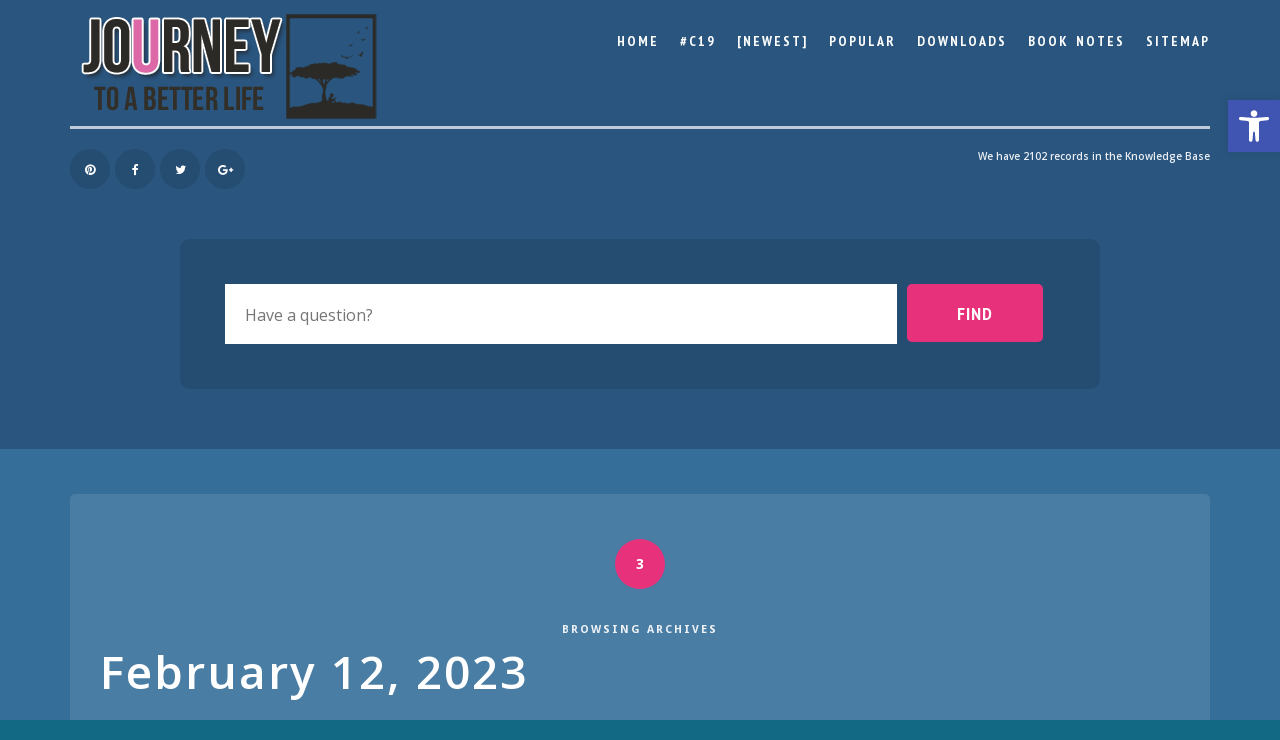

--- FILE ---
content_type: text/html; charset=UTF-8
request_url: https://pennybutler.com/2023/02/12/
body_size: 137025
content:
<!DOCTYPE html><html lang="en-US"><head><meta charset="UTF-8"><meta name="viewport" content="width=device-width, initial-scale=1"><link rel="profile" href="http://gmpg.org/xfn/11" /><title>February 12, 2023 &#8211; Explore EVERY angle</title><meta name='robots' content='max-image-preview:large, max-snippet:-1, max-video-preview:-1' /><link rel='dns-prefetch' href='//fonts.googleapis.com' /> <script defer src="[data-uri]"></script> <style type="text/css">img.wp-smiley,
img.emoji {
	display: inline !important;
	border: none !important;
	box-shadow: none !important;
	height: 1em !important;
	width: 1em !important;
	margin: 0 0.07em !important;
	vertical-align: -0.1em !important;
	background: none !important;
	padding: 0 !important;
}</style><link rel='stylesheet' id='pmb_common-css' href='https://pennybutler.com/wp-content/plugins/print-my-blog/assets/styles/pmb-common.css?ver=1695227905' type='text/css' media='all' /><link rel='stylesheet' id='wp-block-library-css' href='https://pennybutler.com/wp-includes/css/dist/block-library/style.min.css?ver=6.2.8' type='text/css' media='all' /><link rel='stylesheet' id='gutentocwp-cgb-style-css-css' href='https://pennybutler.com/wp-content/plugins/gutentoc-advance-table-of-content/dist/blocks.style.build.css' type='text/css' media='all' /><link rel='stylesheet' id='pmb-select2-css' href='https://pennybutler.com/wp-content/plugins/print-my-blog/assets/styles/libs/select2.css?ver=4.0.6' type='text/css' media='all' /><link rel='stylesheet' id='jquery-ui-css' href='https://pennybutler.com/wp-content/plugins/print-my-blog/assets/styles/libs/jquery-ui/jquery-ui.min.css?ver=1.11.4' type='text/css' media='all' /><link rel='stylesheet' id='pmb-setup-page-css' href='https://pennybutler.com/wp-content/plugins/print-my-blog/assets/styles/setup-page.css?ver=1695227906' type='text/css' media='all' /><link rel='stylesheet' id='classic-theme-styles-css' href='https://pennybutler.com/wp-includes/css/classic-themes.min.css?ver=6.2.8' type='text/css' media='all' /><style id='global-styles-inline-css' type='text/css'>body{--wp--preset--color--black: #000000;--wp--preset--color--cyan-bluish-gray: #abb8c3;--wp--preset--color--white: #ffffff;--wp--preset--color--pale-pink: #f78da7;--wp--preset--color--vivid-red: #cf2e2e;--wp--preset--color--luminous-vivid-orange: #ff6900;--wp--preset--color--luminous-vivid-amber: #fcb900;--wp--preset--color--light-green-cyan: #7bdcb5;--wp--preset--color--vivid-green-cyan: #00d084;--wp--preset--color--pale-cyan-blue: #8ed1fc;--wp--preset--color--vivid-cyan-blue: #0693e3;--wp--preset--color--vivid-purple: #9b51e0;--wp--preset--gradient--vivid-cyan-blue-to-vivid-purple: linear-gradient(135deg,rgba(6,147,227,1) 0%,rgb(155,81,224) 100%);--wp--preset--gradient--light-green-cyan-to-vivid-green-cyan: linear-gradient(135deg,rgb(122,220,180) 0%,rgb(0,208,130) 100%);--wp--preset--gradient--luminous-vivid-amber-to-luminous-vivid-orange: linear-gradient(135deg,rgba(252,185,0,1) 0%,rgba(255,105,0,1) 100%);--wp--preset--gradient--luminous-vivid-orange-to-vivid-red: linear-gradient(135deg,rgba(255,105,0,1) 0%,rgb(207,46,46) 100%);--wp--preset--gradient--very-light-gray-to-cyan-bluish-gray: linear-gradient(135deg,rgb(238,238,238) 0%,rgb(169,184,195) 100%);--wp--preset--gradient--cool-to-warm-spectrum: linear-gradient(135deg,rgb(74,234,220) 0%,rgb(151,120,209) 20%,rgb(207,42,186) 40%,rgb(238,44,130) 60%,rgb(251,105,98) 80%,rgb(254,248,76) 100%);--wp--preset--gradient--blush-light-purple: linear-gradient(135deg,rgb(255,206,236) 0%,rgb(152,150,240) 100%);--wp--preset--gradient--blush-bordeaux: linear-gradient(135deg,rgb(254,205,165) 0%,rgb(254,45,45) 50%,rgb(107,0,62) 100%);--wp--preset--gradient--luminous-dusk: linear-gradient(135deg,rgb(255,203,112) 0%,rgb(199,81,192) 50%,rgb(65,88,208) 100%);--wp--preset--gradient--pale-ocean: linear-gradient(135deg,rgb(255,245,203) 0%,rgb(182,227,212) 50%,rgb(51,167,181) 100%);--wp--preset--gradient--electric-grass: linear-gradient(135deg,rgb(202,248,128) 0%,rgb(113,206,126) 100%);--wp--preset--gradient--midnight: linear-gradient(135deg,rgb(2,3,129) 0%,rgb(40,116,252) 100%);--wp--preset--duotone--dark-grayscale: url('#wp-duotone-dark-grayscale');--wp--preset--duotone--grayscale: url('#wp-duotone-grayscale');--wp--preset--duotone--purple-yellow: url('#wp-duotone-purple-yellow');--wp--preset--duotone--blue-red: url('#wp-duotone-blue-red');--wp--preset--duotone--midnight: url('#wp-duotone-midnight');--wp--preset--duotone--magenta-yellow: url('#wp-duotone-magenta-yellow');--wp--preset--duotone--purple-green: url('#wp-duotone-purple-green');--wp--preset--duotone--blue-orange: url('#wp-duotone-blue-orange');--wp--preset--font-size--small: 13px;--wp--preset--font-size--medium: 20px;--wp--preset--font-size--large: 36px;--wp--preset--font-size--x-large: 42px;--wp--preset--spacing--20: 0.44rem;--wp--preset--spacing--30: 0.67rem;--wp--preset--spacing--40: 1rem;--wp--preset--spacing--50: 1.5rem;--wp--preset--spacing--60: 2.25rem;--wp--preset--spacing--70: 3.38rem;--wp--preset--spacing--80: 5.06rem;--wp--preset--shadow--natural: 6px 6px 9px rgba(0, 0, 0, 0.2);--wp--preset--shadow--deep: 12px 12px 50px rgba(0, 0, 0, 0.4);--wp--preset--shadow--sharp: 6px 6px 0px rgba(0, 0, 0, 0.2);--wp--preset--shadow--outlined: 6px 6px 0px -3px rgba(255, 255, 255, 1), 6px 6px rgba(0, 0, 0, 1);--wp--preset--shadow--crisp: 6px 6px 0px rgba(0, 0, 0, 1);}.has-black-color{color: var(--wp--preset--color--black) !important;}.has-cyan-bluish-gray-color{color: var(--wp--preset--color--cyan-bluish-gray) !important;}.has-white-color{color: var(--wp--preset--color--white) !important;}.has-pale-pink-color{color: var(--wp--preset--color--pale-pink) !important;}.has-vivid-red-color{color: var(--wp--preset--color--vivid-red) !important;}.has-luminous-vivid-orange-color{color: var(--wp--preset--color--luminous-vivid-orange) !important;}.has-luminous-vivid-amber-color{color: var(--wp--preset--color--luminous-vivid-amber) !important;}.has-light-green-cyan-color{color: var(--wp--preset--color--light-green-cyan) !important;}.has-vivid-green-cyan-color{color: var(--wp--preset--color--vivid-green-cyan) !important;}.has-pale-cyan-blue-color{color: var(--wp--preset--color--pale-cyan-blue) !important;}.has-vivid-cyan-blue-color{color: var(--wp--preset--color--vivid-cyan-blue) !important;}.has-vivid-purple-color{color: var(--wp--preset--color--vivid-purple) !important;}.has-black-background-color{background-color: var(--wp--preset--color--black) !important;}.has-cyan-bluish-gray-background-color{background-color: var(--wp--preset--color--cyan-bluish-gray) !important;}.has-white-background-color{background-color: var(--wp--preset--color--white) !important;}.has-pale-pink-background-color{background-color: var(--wp--preset--color--pale-pink) !important;}.has-vivid-red-background-color{background-color: var(--wp--preset--color--vivid-red) !important;}.has-luminous-vivid-orange-background-color{background-color: var(--wp--preset--color--luminous-vivid-orange) !important;}.has-luminous-vivid-amber-background-color{background-color: var(--wp--preset--color--luminous-vivid-amber) !important;}.has-light-green-cyan-background-color{background-color: var(--wp--preset--color--light-green-cyan) !important;}.has-vivid-green-cyan-background-color{background-color: var(--wp--preset--color--vivid-green-cyan) !important;}.has-pale-cyan-blue-background-color{background-color: var(--wp--preset--color--pale-cyan-blue) !important;}.has-vivid-cyan-blue-background-color{background-color: var(--wp--preset--color--vivid-cyan-blue) !important;}.has-vivid-purple-background-color{background-color: var(--wp--preset--color--vivid-purple) !important;}.has-black-border-color{border-color: var(--wp--preset--color--black) !important;}.has-cyan-bluish-gray-border-color{border-color: var(--wp--preset--color--cyan-bluish-gray) !important;}.has-white-border-color{border-color: var(--wp--preset--color--white) !important;}.has-pale-pink-border-color{border-color: var(--wp--preset--color--pale-pink) !important;}.has-vivid-red-border-color{border-color: var(--wp--preset--color--vivid-red) !important;}.has-luminous-vivid-orange-border-color{border-color: var(--wp--preset--color--luminous-vivid-orange) !important;}.has-luminous-vivid-amber-border-color{border-color: var(--wp--preset--color--luminous-vivid-amber) !important;}.has-light-green-cyan-border-color{border-color: var(--wp--preset--color--light-green-cyan) !important;}.has-vivid-green-cyan-border-color{border-color: var(--wp--preset--color--vivid-green-cyan) !important;}.has-pale-cyan-blue-border-color{border-color: var(--wp--preset--color--pale-cyan-blue) !important;}.has-vivid-cyan-blue-border-color{border-color: var(--wp--preset--color--vivid-cyan-blue) !important;}.has-vivid-purple-border-color{border-color: var(--wp--preset--color--vivid-purple) !important;}.has-vivid-cyan-blue-to-vivid-purple-gradient-background{background: var(--wp--preset--gradient--vivid-cyan-blue-to-vivid-purple) !important;}.has-light-green-cyan-to-vivid-green-cyan-gradient-background{background: var(--wp--preset--gradient--light-green-cyan-to-vivid-green-cyan) !important;}.has-luminous-vivid-amber-to-luminous-vivid-orange-gradient-background{background: var(--wp--preset--gradient--luminous-vivid-amber-to-luminous-vivid-orange) !important;}.has-luminous-vivid-orange-to-vivid-red-gradient-background{background: var(--wp--preset--gradient--luminous-vivid-orange-to-vivid-red) !important;}.has-very-light-gray-to-cyan-bluish-gray-gradient-background{background: var(--wp--preset--gradient--very-light-gray-to-cyan-bluish-gray) !important;}.has-cool-to-warm-spectrum-gradient-background{background: var(--wp--preset--gradient--cool-to-warm-spectrum) !important;}.has-blush-light-purple-gradient-background{background: var(--wp--preset--gradient--blush-light-purple) !important;}.has-blush-bordeaux-gradient-background{background: var(--wp--preset--gradient--blush-bordeaux) !important;}.has-luminous-dusk-gradient-background{background: var(--wp--preset--gradient--luminous-dusk) !important;}.has-pale-ocean-gradient-background{background: var(--wp--preset--gradient--pale-ocean) !important;}.has-electric-grass-gradient-background{background: var(--wp--preset--gradient--electric-grass) !important;}.has-midnight-gradient-background{background: var(--wp--preset--gradient--midnight) !important;}.has-small-font-size{font-size: var(--wp--preset--font-size--small) !important;}.has-medium-font-size{font-size: var(--wp--preset--font-size--medium) !important;}.has-large-font-size{font-size: var(--wp--preset--font-size--large) !important;}.has-x-large-font-size{font-size: var(--wp--preset--font-size--x-large) !important;}
.is-style-outline.is-style-outline.wp-block-button .wp-block-button__link{background: transparent none;border-color: currentColor;border-width: 2px;border-style: solid;color: currentColor;padding-top: 0.667em;padding-right: 1.33em;padding-bottom: 0.667em;padding-left: 1.33em;}
.is-style-rounded.is-style-rounded.wp-block-site-logo{border-radius: 9999px;}
.wp-block-navigation a:where(:not(.wp-element-button)){color: inherit;}
.wp-block-pullquote{font-size: 1.5em;line-height: 1.6;}</style><link rel='stylesheet' id='spbcta-stylesheet-front-css' href='https://pennybutler.com/wp-content/plugins/coupon-reveal-button/css/spbcta-stylesheet-front.css?ver=1.2.5' type='text/css' media='all' /><link rel='stylesheet' id='same-category-posts-css' href='https://pennybutler.com/wp-content/plugins/same-category-posts/same-category-posts.css?ver=6.2.8' type='text/css' media='all' /><style id='timify-style-inline-css' type='text/css'>.timify-meta-wrap { font-size: 14px;line-height: 22px;text-align: center;margin-top: 1px;margin-right: 1px;margin-bottom: 1px;margin-left: 1px;}.timify-container {background:#dddddd;color: #000000;padding-top: 0.7em;padding-right: 0.5em;padding-bottom: 0.7em;padding-left: 0.5em;display: inline-block;margin:0;list-style:none;}.timify-container .timify-meta-last-modified-wrap,.timify-container .timify-meta-reading-wrap,.timify-container .timify-meta-word-wrap,.timify-container .timify-meta-view-wrap {display:inline-block;padding-right: 8px;margin-right: 4px;position: relative;}.timify-container .timify-meta-last-modified-wrap:before,.timify-container .timify-meta-reading-wrap:before,.timify-container .timify-meta-word-wrap:before,.timify-container .timify-meta-view-wrap:before {position: absolute;height: 22px;width: 2px;background: #212121;content: '';right: 0;opacity: 0.2;}.timify-container li:last-child:before {content:inherit;}.timify-container li .words, .timify-container li .reading, .timify-container li .views,.timify-container li .label {display: inline-block;padding: 0 4px;}.timify-container li .time {padding-left: 4px;}</style><link rel='stylesheet' id='qtip2css-css' href='https://pennybutler.com/wp-content/plugins/tooltips-pro/js/qtip3/jquery.qtip.min.css?ver=6.2.8' type='text/css' media='all' /><link rel='stylesheet' id='tooltipscss-css' href='https://pennybutler.com/wp-content/plugins/tooltips-pro/tooltips.css?ver=6.2.8' type='text/css' media='all' /><link rel='stylesheet' id='directorycss-css' href='https://pennybutler.com/wp-content/plugins/tooltips-pro/js/jdirectory/directory.min.css?ver=6.2.8' type='text/css' media='all' /><link rel='stylesheet' id='tooltipglobalcss-css' href='https://pennybutler.com/wp-content/plugins/tooltips-pro/asset/css/global/tooltip/tooltips_global.css?ver=6.2.8' type='text/css' media='all' /><link rel='stylesheet' id='directorytemplates-css' href='https://pennybutler.com/wp-content/plugins/tooltips-pro/js/jdirectory/templates/glossary-blonde.css?ver=6.2.8' type='text/css' media='all' /><link rel='stylesheet' id='vskb_style-css' href='https://pennybutler.com/wp-content/plugins/very-simple-knowledge-base/css/vskb-style.min.css?ver=6.2.8' type='text/css' media='all' /><link rel='stylesheet' id='globaltech-fonts-css' href='https://fonts.googleapis.com/css?family=PT+Sans+Narrow%3A400%2C700%7COpen+Sans%3A400%2C300%2C400italic%2C600%2C700%2C800%7CDroid+Sans%3A400%2C700&#038;subset=latin%2Clatin-ext' type='text/css' media='all' /><link rel='stylesheet' id='bootstrap-main-min-style-css' href='https://pennybutler.com/wp-content/themes/globaltech/css/bootstrap.min.css?ver=6.2.8' type='text/css' media='all' /><link rel='stylesheet' id='font-awesome-min-style-css' href='https://pennybutler.com/wp-content/themes/globaltech/css/font-awesome.min.css?ver=6.2.8' type='text/css' media='all' /><link rel='stylesheet' id='globaltech-parent-style-css' href='https://pennybutler.com/wp-content/themes/globaltech/style.css?ver=6.2.8' type='text/css' media='all' /><link rel='stylesheet' id='globaltech-style-css' href='https://pennybutler.com/wp-content/themes/globaltech-child/style.css?ver=6.2.8' type='text/css' media='all' /><link rel='stylesheet' id='globaltech-options-css-style-css' href='https://pennybutler.com/wp-content/themes/globaltech-child/css/options.css?ver=6.2.8' type='text/css' media='all' /><style id='globaltech-options-css-style-inline-css' type='text/css'>/* Custom Styles */
body { 
	background-color: #2f3f82;
	background-image:  none; -webkit-background-size: auto;
-moz-background-size: auto;
-o-background-size: auto;
background-size: auto;filter: progid:DXImageTransform.Microsoft.AlphaImageLoader(src=' none', sizingMethod='scale' );-ms-filter: "progid:DXImageTransform.Microsoft.AlphaImageLoader(src=' none', sizingMethod='scale')";

	background-attachment: repeat;
	background-repeat: repeat;
	background-position: top left; 
}</style><link rel='stylesheet' id='globaltech-rwd-style-css' href='https://pennybutler.com/wp-content/themes/globaltech/css/rwd-styles.css?ver=6.2.8' type='text/css' media='all' /><link rel='stylesheet' id='pojo-a11y-css' href='https://pennybutler.com/wp-content/plugins/pojo-accessibility/assets/css/style.min.css?ver=1.0.0' type='text/css' media='all' /><link rel='stylesheet' id='bsearch-style-css' href='https://pennybutler.com/wp-content/plugins/better-search/includes/css/bsearch-styles.min.css?ver=3.2.2' type='text/css' media='all' /> <script type='text/javascript' src='https://pennybutler.com/wp-includes/js/jquery/jquery.min.js?ver=3.6.4' id='jquery-core-js'></script> <script defer type='text/javascript' src='https://pennybutler.com/wp-includes/js/jquery/jquery-migrate.min.js?ver=3.4.0' id='jquery-migrate-js'></script> <script defer type='text/javascript' src='https://pennybutler.com/wp-content/cache/autoptimize/js/autoptimize_single_8cf4b5c4d575456ac8fe86078be4bec0.js?ver=1.2.5' id='spbcta-nm-script-js'></script> <script defer type='text/javascript' src='https://pennybutler.com/wp-content/cache/autoptimize/js/autoptimize_single_f89ff418231e598e6c648762f93d0603.js?ver=6.2.8' id='qtip2js-js'></script> <link rel="https://api.w.org/" href="https://pennybutler.com/wp-json/" /><meta name="generator" content="WordPress 6.2.8" />  <script defer src="[data-uri]"></script> <style type="text/css" media=screen>.extlink sup:after {
		content: "\2197";
		font-size: 1em;
		line-height: 0;
		position: relative;
		vertical-align: baseline;
	}

	.nav-menu .extlink sup:after,
	.wp-caption-text .extlink sup:after {
		content:"";
	}</style><style id='cw_css' >/* Hyperlinks Home & TOP Menu */

.sf-menu a:hover {
    color: #E7317B; }
    
.sf-menu .sub-menu a:hover {
    color: #E7317B;
    background-color: #d4ff32; 
    font-weight: bolder; }
    
/* Sidebar Widgets */

.secondary.sidebar a {
    border-bottom: none }
        
.secondary.sidebar a:visited:hover {
    color: #d3d3d3; background-color: #275C87;
    border-bottom: 2px solid #E7317B; }

.secondary.sidebar a:hover {
    color: #000; background-color: #d4ff32;
    border-bottom: 2px solid #E7317B; }

/* All Links */

/* 
    a:visited:hover { color: #000; background-color: #d3d3d3; }
    a:hover { color: #000; background-color: #d4ff32; }
 */

/* records in the Knowledge Base */

#gt-published-records {
    font-size:10px; }

/* Body, Sitewide */

body {
    color: #222222;
    font: Tahoma, Helvetica, sans-serif;
    word-break: keep-all;
    line-height: 1.4;
    overflow-wrap: break-word; }
    
/* Tags */

.single-post .entry-tags a {
    font-family: sans-serif;
    font: normal;
    font-size: 10px;
    color: #d3d3d3;
    text-transform: none; }

/* Post & Page Paragraphs */

.single .entry-content,
.page .entry-content  {
    display: block;
    color: #000;
    text-align: left;
    width: 100%;
    position: relative;
    margin-top: 1em;
    font-family: roboto;
    font-weight: 400;
    line-height: 1.5; }
    
/* Hyperlinks Posts & Pages */

.single-post .entry-content li { 
    text-align: left; }

.single-post .entry-content a:link { 
    color: #000066; }
    
.single-post .entry-content a:visited { 
    color: #1f0f2f; }
    
.single-post .entry-content a:visited:hover { 
    color: #0000EE; 
    border-bottom: 2px solid #E7317B; 
    background-color: #FFF4A3; }
    
.single-post .entry-content a:hover { 
    color: #0000EE; 
    border-bottom: 2px solid #ffcd00; 
    background-color: #d4ff32; }
        
.single-post .entry-content a:active { 
    color: #FF0000; background-color: #d4ff32; }
    
/* Hyperlinks Category Pages */

.pt-cv-wrapper a:visited:hover { 
    color: #0000EE; background-color: #d3d3d3; }
    
.pt-cv-wrapper a:hover {
    color: #000; background-color: #d4ff32; }


/* Shortcodes Ultimate Quote */

.su-quote-style-default .su-quote-cite a {
   	color: #000;
	text-decoration: none; }

.su-quote-style-default .su-quote-cite a:hover, a:focus {
    color: #E7317B; }
    


/* Headings SiteWide */

h1, h2 { text-transform: none; }
h3, h4, h5 {
    font-family: Lexend, Roboto, Palatino, serif; }


/* Post Headlines */

.entry-title {
	text-transform: none;
	text-align: left; 
    border-bottom-style: none; }
    
.single .entry-content {
    text-transform: none; }
	
/* PDF BUTTON */

.pmb-print-this-page a{
color:white;
background-color:#C42228; }

/* Breadcrumbs */

.breadcrumbs a { color: #fff; }

/* Columns  */

.wp-block-columns { text-align: left; }


/* Headings  */


/* Content Views  */

.pt-cv-view { text-align: left; }


/* Very Simple Knowledge Base  */

#vskb a { 
    color: #2F78BE; 
    text-align: left;
    margin-top: 3em;
    font-size: 14px; 
    text-decoration: underline; }

#vskb li { text-align: left; }

#vskb a:hover {	color: #ff5e5a; }

.vskb-post-count { vertical-align:super; font-size: 9px; }


/* Related Posts  */

.meta-nav-prev a,
.meta-nav-next a {
    font-size: 16px; 
    text-transform: capitalize; }

.meta-nav-prev { text-align: left; }
.meta-nav-next { text-align: right; }


#related-posts-block { text-align: center; }


/* Footer */

#footer {
	color: #cfcfcf;
    background-image: none; }


#twitter-area {
    background-color: #2F465B;
    opacity: 0.9;
    background-image: none; }
    
#twitter-area .widget a:hover {
    color: #000; 
    border-bottom: 2px solid #E7317B; 
    background-color: #d4ff32; }</style><style type="text/css"></style><style type="text/css">.qtip
			{
				z-index:1999 !important;
			}</style><style type="text/css">.tooltips_table_title span
					{
					text-decoration:none;
					border-bottom: 1px solid #1e73be !important;
					}</style><style type="text/css">.tooltips_table_title span
						{
						color: #dd3333 !important;
						}</style><style type="text/css">.tooltips_table_title span
							{
							font-size: 14px !important;
							}</style><style type="text/css">.tooltips_table_content
							{
							color: #000000 !important;
							}</style><style type="text/css">.tooltips_table_content, .tooltips_table_title
									{
									border: 1px solid #3f310e !important;
									}
									.tooltips_list
									{
									 border:none !important;
									}</style><style type="text/css">.tooltips_table .tooltips_table_title
													{
													background-color: #f2e1bf;
													}</style><style type="text/css">.tooltips_table .tooltips_table_content
															{
															background-color: #ffffff;
															}</style><style type="text/css">.tooltips_table .tooltipsall
	{
		border-bottom:none !important;
	}
	.tooltips_table span {
		color: inherit;
	}
	.qtip-content .tooltipsall
	{
		border-bottom:none !important;
		color: inherit !important;
	}</style><style type="text/css">.tooltipsall:hover {
		color: #dd3333;
	}</style><!--[if IE]><style type="text/css">.qtip {
       filter:alpha(Opacity=90); // IE7 and below
       -ms-filter:"progid:DXImageTransform.Microsoft.Alpha(Opacity=90)"; // IE8
    }</style><![endif]--><style type="text/css">.qtip {
        opacity: 0.9; 
        -moz-opacity: 0.9; 
        -webkit-opacity: 0.9; 
    }
    .ui-wordpress-tooltip-pro
    {
	width:400px;    
	max-width:80%;
    }
    
    	.ui-wordpress-tooltip-pro
	{
	color: #ffffff !important;
	width:400px;
	font-size:14px;
	line-height:20px;
	background-color: #e28d00  !important;
	text-align:left  !important;
	border-width:2px  !important;
	border-color: #00cdff !important;
	border-style: solid !important;
	padding: 4px;
	border-radius: 4px;
	}
	.qtip-content
	{
		text-align:left  !important;
	}
	.ui-wordpress-tooltip-pro
	{
		margin: 0px 10px 0px -6px;	
	}
			.tooltipglossarylinkintooltipbox a
			{
				color: #333;
			}		
					.tooltipsPopupCreditLink a
			{
				color: #333;
			}		
					.qtip-default .qtip-titlebar
			{
				font-size: 14px;
				color: #ffffff;
				background-color: #009cff;
			}
			.qtip-icon .ui-icon
			{
				padding:2px;
			}
						.qtip-default .qtip-icon
			{
				background-color: #eeee22;
			}
						.qtip-icon, .qtip-icon .ui-icon
			{
    			-moz-border-radius: 4px;
    			-webkit-border-radius: 4px;
    			border-radius: 4px;
			}
								.qtip-default .qtip-icon
					{
		    			color: #c43c92;
					}
					.qtip-default .qtip-titlebar .qtip-close
					{
						color: #c43c92;
					}
								.ui-wordpress-tooltip-pro
			{
				-webkit-box-shadow: 4px 4px 3px 1px rgba(0, 0, 0, 0.15);
				-moz-box-shadow: 4px 4px 3px 1px rgba(0, 0, 0, 0.15);
				box-shadow: 4px 4px 3px 1px rgba(0, 0, 0, 0.15);
			}
					.tooltipsall
			{
		    	border-bottom:2px dotted #dd9933;
			}
				.qtip-default
		{
    		border: none;
    		background-color: initial;
    		color: inherit;
}			
		}</style> <script defer src="[data-uri]"></script> <meta property="og:title" content="February 12, 2023 &#8211; Explore EVERY angle"><meta property="og:type" content="website"><meta property="og:locale" content="en_US"><meta property="og:site_name" content="Explore EVERY angle"><style type="text/css">#pojo-a11y-toolbar .pojo-a11y-toolbar-toggle a{ background-color: #4054b2;	color: #ffffff;}
#pojo-a11y-toolbar .pojo-a11y-toolbar-overlay, #pojo-a11y-toolbar .pojo-a11y-toolbar-overlay ul.pojo-a11y-toolbar-items.pojo-a11y-links{ border-color: #4054b2;}
body.pojo-a11y-focusable a:focus{ outline-style: solid !important;	outline-width: 1px !important;	outline-color: #FF0000 !important;}
#pojo-a11y-toolbar{ top: 100px !important;}
#pojo-a11y-toolbar .pojo-a11y-toolbar-overlay{ background-color: #ffffff;}
#pojo-a11y-toolbar .pojo-a11y-toolbar-overlay ul.pojo-a11y-toolbar-items li.pojo-a11y-toolbar-item a, #pojo-a11y-toolbar .pojo-a11y-toolbar-overlay p.pojo-a11y-toolbar-title{ color: #333333;}
#pojo-a11y-toolbar .pojo-a11y-toolbar-overlay ul.pojo-a11y-toolbar-items li.pojo-a11y-toolbar-item a.active{ background-color: #4054b2;	color: #ffffff;}
@media (max-width: 767px) { #pojo-a11y-toolbar { top: 50px !important; } }</style><style type="text/css" id="custom-background-css">body.custom-background { background-color: #116984; }</style><link rel="icon" href="https://pennybutler.com/wp-content/uploads/2013/11/cropped-lightmagic-1-150x150.jpg" sizes="32x32" /><link rel="icon" href="https://pennybutler.com/wp-content/uploads/2013/11/cropped-lightmagic-1.jpg" sizes="192x192" /><link rel="apple-touch-icon" href="https://pennybutler.com/wp-content/uploads/2013/11/cropped-lightmagic-1.jpg" /><meta name="msapplication-TileImage" content="https://pennybutler.com/wp-content/uploads/2013/11/cropped-lightmagic-1.jpg" /></head><body class="archive date custom-background contextual-adminbar-color page-id-86148"><div id="sticky-header"><nav class="navigation-main"><nav class="navigation-main-primary"><div class="globaltech-main-nav-sticky clearfix"><ul id="main-nav-sticky" class="sf-menu"><li id="menu-item-1755" class="menu-item menu-item-type-custom menu-item-object-custom menu-item-home menu-item-1755"><a href="http://pennybutler.com/">Home</a></li><li id="menu-item-49438" class="menu-item menu-item-type-post_type menu-item-object-post menu-item-49438"><a title="COVID INDEX" href="https://pennybutler.com/c19/">#C19</a></li><li id="menu-item-6121" class="menu-item menu-item-type-post_type menu-item-object-page current_page_parent menu-item-6121"><a title="All Posts" href="https://pennybutler.com/blog/">[Newest]</a></li><li id="menu-item-26262" class="menu-item menu-item-type-taxonomy menu-item-object-category menu-item-26262"><a href="https://pennybutler.com/category/faves/">Popular</a></li><li id="menu-item-80321" class="menu-item menu-item-type-post_type menu-item-object-page menu-item-80321"><a href="https://pennybutler.com/downloads/">Downloads</a></li><li id="menu-item-32527" class="menu-item menu-item-type-taxonomy menu-item-object-category menu-item-32527"><a href="https://pennybutler.com/category/notes/">Book Notes</a></li><li id="menu-item-72057" class="menu-item menu-item-type-post_type menu-item-object-page menu-item-has-children menu-item-72057"><a href="https://pennybutler.com/sitemap/">Sitemap</a><ul class="sub-menu"><li id="menu-item-74559" class="menu-item menu-item-type-post_type menu-item-object-page menu-item-74559"><a title="Sitemap – Global Reset / Covid Posts" href="https://pennybutler.com/sitemap-reset-posts/">Great Reset Sitemap</a></li><li id="menu-item-74560" class="menu-item menu-item-type-post_type menu-item-object-page menu-item-74560"><a title="Archive" href="https://pennybutler.com/archive/">Categories &#038; Tags</a></li></ul></li></ul></div></nav></nav></div><header id="masthead" class="site-header clearfix"><div class="container"><div id="entry-top"><div class="row"><div class="col-md-4"><div class="entry-logo"><div class="logo"><h1> <a href="https://pennybutler.com/" ><img src="https://pennybutler.com/wp-content/themes/globaltech/img/logo.png" alt="Explore EVERY angle" /></a> <span class="alt-logo">Explore EVERY angle</span></h1></div></div></div><div class="col-md-8"><nav class="navigation-main-primary"><div class="globaltech-main-nav clearfix"><ul id="main-nav" class="sf-menu"><li class="menu-item menu-item-type-custom menu-item-object-custom menu-item-home menu-item-1755"><a href="http://pennybutler.com/">Home</a></li><li class="menu-item menu-item-type-post_type menu-item-object-post menu-item-49438"><a title="COVID INDEX" href="https://pennybutler.com/c19/">#C19</a></li><li class="menu-item menu-item-type-post_type menu-item-object-page current_page_parent menu-item-6121"><a title="All Posts" href="https://pennybutler.com/blog/">[Newest]</a></li><li class="menu-item menu-item-type-taxonomy menu-item-object-category menu-item-26262"><a href="https://pennybutler.com/category/faves/">Popular</a></li><li class="menu-item menu-item-type-post_type menu-item-object-page menu-item-80321"><a href="https://pennybutler.com/downloads/">Downloads</a></li><li class="menu-item menu-item-type-taxonomy menu-item-object-category menu-item-32527"><a href="https://pennybutler.com/category/notes/">Book Notes</a></li><li class="menu-item menu-item-type-post_type menu-item-object-page menu-item-has-children menu-item-72057"><a href="https://pennybutler.com/sitemap/">Sitemap</a><ul class="sub-menu"><li class="menu-item menu-item-type-post_type menu-item-object-page menu-item-74559"><a title="Sitemap – Global Reset / Covid Posts" href="https://pennybutler.com/sitemap-reset-posts/">Great Reset Sitemap</a></li><li class="menu-item menu-item-type-post_type menu-item-object-page menu-item-74560"><a title="Archive" href="https://pennybutler.com/archive/">Categories &#038; Tags</a></li></ul></li></ul></div></nav></div></div></div></div><div class="container"><div class="row"><div class="col-md-8"><ul class="social-info clearfix"><li> <a class="globaltech-pinterest" href="#" target="_blank" title="Follow us on Pinterest"> <i class="fa fa-pinterest"></i> </a></li><li> <a class="globaltech-facebook" href="#" target="_blank" title="Follow me on Facebook"> <i class="fa fa-facebook"></i> </a></li><li> <a class="globaltech-twitter" href="#" target="_blank" title="Follow me on Telegram"> <i class="fa fa-twitter"></i> </a></li><li> <a class="globaltech-gplus" href="#" target="_blank" title="Follow us on Google+"> <i class="fa fa-google-plus"></i> </a></li></ul></div><div class="col-md-4"><div id="gt-published-records"> We have 2102 records in the Knowledge Base</div></div></div></div><div class="container"><div class="col-md-10 col-md-push-1"><div class="globaltech-ajax-search clearfix"><div class="globaltech-input"><form method="get" id="searchform" action="https://pennybutler.com/"> <input type="text" class="field" name="s" id="s" placeholder="Have a question?" /> <button type="submit" class="search-submit">Find<span class="screen-reader-text">Find</span></button></form></div></div></div></div></header><div id="main-content" class="main-content clearfix"><div class="gt-content-mask"></div><div id="primary"><div class="container"><div class="row"><div class="col-md-12"><div class="globaltech-archive-area"><div class="gt-count-posts" title="Posts found">3</div> <span class="category-title">Browsing Archives</span><h2 class="entry-title"> February 12, 2023</h2></div></div></div></div><div class="container"><div id="blog-entry" class="clearfix"><article id="post-86148" class="globaltech-blog-item clearfix post-86148 post type-post status-publish format-video has-post-thumbnail hentry category-ai-bot-chat category-big-tech tag-cense tag-hp tag-internet-of-bodies tag-internet-of-things post_format-post-format-video"><div class="row"><div class="col-md-6"><div class="entry-blog-content "><div class="globaltech-post-format"> <i class="fa fa-play"></i></div><header class="entry-header"><h2 class="entry-title"><a class="globaltech-title" href="https://pennybutler.com/cense/" rel="bookmark">NDQ &#8211; CeNSE [3/3]</a></h2></header><ul class="globaltech-blog-meta clearfix"><li class="entry-category"> <span>in</span> <a href="https://pennybutler.com/category/ai-bot-chat/">AI Bot Chat</a></li><li class="entry-date"> <span>on</span> <a href="https://pennybutler.com/2023/02/12/">February 12, 2023</a></li><li class="entry-views"><span>with&nbsp;</span>1533&nbsp;Views</li></ul><p>Trying to figure out what CeNSE is and it&#8217;s role in the tracking of earth and humans (Internet of Things, Internet of Behaviours, Internet of Bodies).</p></div></div><div class="col-md-6"><div class="post-thumbnail item-blog"> <a href="https://pennybutler.com/cense/"><img width="721" height="400" src="https://pennybutler.com/wp-content/uploads/2023/02/CeNSE_HP-p7.jpg" class="attachment-globaltech-single-post-thumb size-globaltech-single-post-thumb wp-post-image" alt="CeNSE_HP-p7" decoding="async" srcset="https://pennybutler.com/wp-content/uploads/2023/02/CeNSE_HP-p7.jpg 721w, https://pennybutler.com/wp-content/uploads/2023/02/CeNSE_HP-p7-300x166.jpg 300w, https://pennybutler.com/wp-content/uploads/2023/02/CeNSE_HP-p7-150x83.jpg 150w" sizes="(max-width: 721px) 100vw, 721px" /></a></div></div></div></article><article id="post-86152" class="globaltech-blog-item clearfix post-86152 post type-post status-publish format-video has-post-thumbnail hentry category-ai-bot-chat tag-blackrock tag-conflicts-of-interest tag-google tag-hp tag-internet-of-bodies tag-jpmorgan tag-larry-fink tag-lockheed tag-monsanto tag-norges tag-pfizer tag-qiagen tag-raytheon tag-roche tag-thermofisher tag-united-nations tag-vanguard tag-wef post_format-post-format-video"><div class="row"><div class="col-md-6 col-md-push-6"><div class="entry-blog-content "><div class="globaltech-post-format"> <i class="fa fa-play"></i></div><header class="entry-header"><h2 class="entry-title"><a class="globaltech-title" href="https://pennybutler.com/shareholders-ndq/" rel="bookmark">NDQ &#8211; Shareholders [2/3]</a></h2></header><ul class="globaltech-blog-meta clearfix"><li class="entry-category"> <span>in</span> <a href="https://pennybutler.com/category/ai-bot-chat/">AI Bot Chat</a></li><li class="entry-date"> <span>on</span> <a href="https://pennybutler.com/2023/02/12/">February 12, 2023</a></li><li class="entry-views"><span>with&nbsp;</span>1564&nbsp;Views</li></ul><p>Part 2 of 3 of questions sparked from the Nano Domestic Quell document</p></div></div><div class="col-md-6 col-md-pull-6"><div class="post-thumbnail item-blog"> <a href="https://pennybutler.com/shareholders-ndq/"><img width="700" height="424" src="https://pennybutler.com/wp-content/uploads/2023/02/10Companies-Food.jpg" class="attachment-globaltech-single-post-thumb size-globaltech-single-post-thumb wp-post-image" alt="10Companies-Food" decoding="async" loading="lazy" srcset="https://pennybutler.com/wp-content/uploads/2023/02/10Companies-Food.jpg 700w, https://pennybutler.com/wp-content/uploads/2023/02/10Companies-Food-300x182.jpg 300w, https://pennybutler.com/wp-content/uploads/2023/02/10Companies-Food-150x91.jpg 150w" sizes="(max-width: 700px) 100vw, 700px" /></a></div></div></div></article><article id="post-85945" class="globaltech-blog-item clearfix post-85945 post type-post status-publish format-video has-post-thumbnail hentry category-ai-bot-chat tag-agrobacterium tag-australia tag-bayer tag-csiro tag-dod tag-dupont tag-glyphosate tag-internet-of-things tag-monsanto tag-morgellons tag-nwo-food tag-ogtr tag-qiagen tag-roche tag-study tag-cancer tag-syngenta tag-thermofisher tag-wef post_format-post-format-video"><div class="row"><div class="col-md-6"><div class="entry-blog-content "><div class="globaltech-post-format"> <i class="fa fa-play"></i></div><header class="entry-header"><h2 class="entry-title"><a class="globaltech-title" href="https://pennybutler.com/agrobacterium/" rel="bookmark">NDQ &#8211; Agrobacterium [1/3]</a></h2></header><ul class="globaltech-blog-meta clearfix"><li class="entry-category"> <span>in</span> <a href="https://pennybutler.com/category/ai-bot-chat/">AI Bot Chat</a></li><li class="entry-date"> <span>on</span> <a href="https://pennybutler.com/2023/02/12/">February 12, 2023</a></li><li class="entry-views"><span>with&nbsp;</span>1939&nbsp;Views</li></ul><p>What is Agrobacterium and how does it tie into the Internet of Things?</p></div></div><div class="col-md-6"><div class="post-thumbnail item-blog"> <a href="https://pennybutler.com/agrobacterium/"><img width="677" height="536" src="https://pennybutler.com/wp-content/uploads/2023/02/NDQ.jpg" class="attachment-globaltech-single-post-thumb size-globaltech-single-post-thumb wp-post-image" alt="NDQ" decoding="async" loading="lazy" srcset="https://pennybutler.com/wp-content/uploads/2023/02/NDQ.jpg 677w, https://pennybutler.com/wp-content/uploads/2023/02/NDQ-300x238.jpg 300w, https://pennybutler.com/wp-content/uploads/2023/02/NDQ-150x119.jpg 150w" sizes="(max-width: 677px) 100vw, 677px" /></a></div></div></div></article></div></div></div></div><div id="twitter-area"><div class="container"><div class="row"><div class="col-md-3"><aside id="nav_menu-15" class="widget widget_nav_menu"><header class="widget-header clearfix"><h2 class="widget-title">Rigged Agenda</h2></header><div class="menu-rigged-agenda-container"><ul id="menu-rigged-agenda" class="menu"><li id="menu-item-99187" class="menu-item menu-item-type-post_type menu-item-object-page menu-item-99187"><a href="https://pennybutler.com/downloads/">Downloads</a></li><li id="menu-item-104793" class="menu-item menu-item-type-post_type menu-item-object-post menu-item-104793"><a href="https://pennybutler.com/best-geoengineering-links/">Best Geoengineering Links</a></li><li id="menu-item-99178" class="menu-item menu-item-type-post_type menu-item-object-page menu-item-99178"><a href="https://pennybutler.com/rigged-agenda/">Rigged-Agenda</a></li><li id="menu-item-99179" class="menu-item menu-item-type-post_type menu-item-object-page menu-item-99179"><a href="https://pennybutler.com/rigged-tech/">Rigged-Tech</a></li><li id="menu-item-100043" class="menu-item menu-item-type-post_type menu-item-object-page menu-item-100043"><a href="https://pennybutler.com/conflicts/">Conflict$ of Interest</a></li><li id="menu-item-103287" class="menu-item menu-item-type-post_type menu-item-object-page menu-item-103287"><a href="https://pennybutler.com/depopulation/">Depopulation</a></li><li id="menu-item-100038" class="menu-item menu-item-type-post_type menu-item-object-page menu-item-100038"><a href="https://pennybutler.com/digital-id/">Digital ID</a></li><li id="menu-item-100051" class="menu-item menu-item-type-post_type menu-item-object-page menu-item-100051"><a href="https://pennybutler.com/global-reset/">Global Reset</a></li><li id="menu-item-100047" class="menu-item menu-item-type-post_type menu-item-object-page menu-item-100047"><a href="https://pennybutler.com/new-world-order/">New World Order</a></li><li id="menu-item-100059" class="menu-item menu-item-type-post_type menu-item-object-page menu-item-100059"><a href="https://pennybutler.com/united-nations/">United Nations (NWO)</a></li><li id="menu-item-100070" class="menu-item menu-item-type-post_type menu-item-object-page menu-item-100070"><a href="https://pennybutler.com/wef/">World Economic Forum</a></li><li id="menu-item-99180" class="menu-item menu-item-type-post_type menu-item-object-page menu-item-99180"><a href="https://pennybutler.com/sitemap-reset-posts/">Sitemap – Global Reset</a></li></ul></div></aside></div><div class="col-md-3"><aside id="nav_menu-16" class="widget widget_nav_menu"><header class="widget-header clearfix"><h2 class="widget-title">Propaganda</h2></header><div class="menu-propaganda-container"><ul id="menu-propaganda" class="menu"><li id="menu-item-99173" class="menu-item menu-item-type-post_type menu-item-object-page menu-item-99173"><a href="https://pennybutler.com/rigged-media/">Rigged-Media</a></li><li id="menu-item-100064" class="menu-item menu-item-type-post_type menu-item-object-page menu-item-100064"><a href="https://pennybutler.com/hollyweird/">Hollyweird</a></li><li id="menu-item-99175" class="menu-item menu-item-type-taxonomy menu-item-object-post_tag menu-item-99175"><a title="Fact Destroyers (Propaganda)" href="https://pennybutler.com/tag/fact-destroyers/">tag: Fact Checkers</a></li><li id="menu-item-99176" class="menu-item menu-item-type-taxonomy menu-item-object-post_tag menu-item-99176"><a href="https://pennybutler.com/tag/mind-control/">tag: Mind Control</a></li></ul></div></aside><aside id="nav_menu-14" class="widget widget_nav_menu"><header class="widget-header clearfix"><h2 class="widget-title">Synthetic Biology</h2></header><div class="menu-synthetic-biology-container"><ul id="menu-synthetic-biology" class="menu"><li id="menu-item-98674" class="menu-item menu-item-type-post_type menu-item-object-page menu-item-98674"><a title="Synthetic Biology Sitemap" href="https://pennybutler.com/synthetic-biology-sitemap/">Synthetic Biology</a></li><li id="menu-item-98678" class="menu-item menu-item-type-post_type menu-item-object-page menu-item-98678"><a href="https://pennybutler.com/graphene/">Graphene</a></li><li id="menu-item-98683" class="menu-item menu-item-type-post_type menu-item-object-page menu-item-98683"><a href="https://pennybutler.com/rigged-tech/">Rigged-Tech</a></li><li id="menu-item-98677" class="menu-item menu-item-type-post_type menu-item-object-page menu-item-98677"><a href="https://pennybutler.com/vials/">What’s in the Vials?</a></li><li id="menu-item-98676" class="menu-item menu-item-type-taxonomy menu-item-object-category menu-item-98676"><a href="https://pennybutler.com/category/rigged/rigged-agenda/hackable/">cat: Hackable-Humans</a></li><li id="menu-item-98679" class="menu-item menu-item-type-taxonomy menu-item-object-post_tag menu-item-98679"><a href="https://pennybutler.com/tag/transhumanism/">tag: transhumanism</a></li><li id="menu-item-98680" class="menu-item menu-item-type-taxonomy menu-item-object-post_tag menu-item-98680"><a href="https://pennybutler.com/tag/internet-of-things/">tag: Internet of Things</a></li></ul></div></aside></div><div class="col-md-3"><aside id="nav_menu-7" class="widget widget_nav_menu"><header class="widget-header clearfix"><h2 class="widget-title">Rigged Pharma</h2></header><div class="menu-rigged-science-container"><ul id="menu-rigged-science" class="menu"><li id="menu-item-76498" class="menu-item menu-item-type-post_type menu-item-object-page menu-item-76498"><a href="https://pennybutler.com/pfizer/">All Things Pfizer</a></li><li id="menu-item-99186" class="menu-item menu-item-type-post_type menu-item-object-page menu-item-99186"><a href="https://pennybutler.com/contagion-myth/">Contagion-Myth</a></li><li id="menu-item-94003" class="menu-item menu-item-type-post_type menu-item-object-page menu-item-94003"><a href="https://pennybutler.com/killer-c19-protocols/">Killer C19 Protocols</a></li><li id="menu-item-53112" class="menu-item menu-item-type-post_type menu-item-object-page menu-item-53112"><a title="Rigged Science &#038; Medicine" href="https://pennybutler.com/rigged-science/">Rigged-Science</a></li><li id="menu-item-53115" class="menu-item menu-item-type-post_type menu-item-object-page menu-item-has-children menu-item-53115"><a href="https://pennybutler.com/rigged-vaccines/">Rigged-Vaccines</a><ul class="sub-menu"><li id="menu-item-53124" class="menu-item menu-item-type-post_type menu-item-object-page menu-item-has-children menu-item-53124"><a href="https://pennybutler.com/c19-victims/">C19 Victims</a><ul class="sub-menu"><li id="menu-item-94080" class="menu-item menu-item-type-post_type menu-item-object-page menu-item-94080"><a href="https://pennybutler.com/died-suddenly/">Died Suddenly</a></li></ul></li></ul></li><li id="menu-item-100055" class="menu-item menu-item-type-post_type menu-item-object-page menu-item-100055"><a href="https://pennybutler.com/world-hell-organization/">World Hell Organization</a></li><li id="menu-item-94098" class="menu-item menu-item-type-post_type menu-item-object-page menu-item-94098"><a title="Studies / Papers" href="https://pennybutler.com/studies/">Studies</a></li><li id="menu-item-53125" class="menu-item menu-item-type-post_type menu-item-object-page menu-item-53125"><a href="https://pennybutler.com/covid-rants/">COVID RANTS</a></li></ul></div></aside></div><div class="col-md-3"><aside id="nav_menu-8" class="widget widget_nav_menu"><header class="widget-header clearfix"><h2 class="widget-title">Solutions</h2></header><div class="menu-solutions-container"><ul id="menu-solutions" class="menu"><li id="menu-item-53117" class="menu-item menu-item-type-post_type menu-item-object-page menu-item-53117"><a href="https://pennybutler.com/solutions-health/">Solutions-Health</a></li><li id="menu-item-53118" class="menu-item menu-item-type-post_type menu-item-object-page menu-item-53118"><a href="https://pennybutler.com/solutions-truth/">Solutions-Truth</a></li><li id="menu-item-53119" class="menu-item menu-item-type-post_type menu-item-object-page menu-item-53119"><a href="https://pennybutler.com/solutions-stand/">Solutions-Stand Up</a></li><li id="menu-item-53120" class="menu-item menu-item-type-post_type menu-item-object-page menu-item-53120"><a href="https://pennybutler.com/solutions-unite/">Solutions-Unite</a></li><li id="menu-item-93999" class="menu-item menu-item-type-post_type menu-item-object-page menu-item-93999"><a href="https://pennybutler.com/solutions-survival/">Solutions Survival</a></li><li id="menu-item-53121" class="menu-item menu-item-type-post_type menu-item-object-page menu-item-53121"><a href="https://pennybutler.com/solutions-legal/">Solutions-Legal</a></li><li id="menu-item-53122" class="menu-item menu-item-type-post_type menu-item-object-page menu-item-53122"><a title="All Things Ivermectin" href="https://pennybutler.com/ivermectin/">Ivermectin</a></li></ul></div></aside><aside id="categories-3" class="widget widget_categories"><header class="widget-header clearfix"><h2 class="widget-title">Categories</h2></header><form action="https://pennybutler.com" method="get"><label class="screen-reader-text" for="cat">Categories</label><select  name='cat' id='cat' class='postform'><option value='-1'>Select Category</option><option class="level-0" value="8137">AI Bot Chat&nbsp;&nbsp;(29)</option><option class="level-0" value="122">Book Notes&nbsp;&nbsp;(83)</option><option class="level-0" value="7227">C19&nbsp;&nbsp;(158)</option><option class="level-1" value="7240">&nbsp;&nbsp;&nbsp;C19 RANTS&nbsp;&nbsp;(47)</option><option class="level-1" value="7231">&nbsp;&nbsp;&nbsp;C19 TRUTH&nbsp;&nbsp;(94)</option><option class="level-1" value="7236">&nbsp;&nbsp;&nbsp;REFS&nbsp;&nbsp;(16)</option><option class="level-0" value="7247">Downloads&nbsp;&nbsp;(20)</option><option class="level-0" value="7254">HEALTH&nbsp;&nbsp;(278)</option><option class="level-1" value="7205">&nbsp;&nbsp;&nbsp;Autism Aspergers&nbsp;&nbsp;(10)</option><option class="level-1" value="7230">&nbsp;&nbsp;&nbsp;C19 PROTECT&nbsp;&nbsp;(26)</option><option class="level-1" value="7265">&nbsp;&nbsp;&nbsp;Emphysema COPD Asthma&nbsp;&nbsp;(25)</option><option class="level-1" value="6239">&nbsp;&nbsp;&nbsp;Food Diary &amp; Recipes&nbsp;&nbsp;(84)</option><option class="level-1" value="7233">&nbsp;&nbsp;&nbsp;Ivermectin&nbsp;&nbsp;(22)</option><option class="level-1" value="6761">&nbsp;&nbsp;&nbsp;Natural Healing&nbsp;&nbsp;(158)</option><option class="level-0" value="194">Life Purpose &amp; Income&nbsp;&nbsp;(78)</option><option class="level-0" value="80">Marketing &amp; Wordpress&nbsp;&nbsp;(100)</option><option class="level-0" value="6">Misc-Unsorted&nbsp;&nbsp;(7)</option><option class="level-0" value="6836">Morning Pages / Journal&nbsp;&nbsp;(44)</option><option class="level-0" value="6799">Popular&nbsp;&nbsp;(136)</option><option class="level-0" value="6402">Rants &amp; Comments&nbsp;&nbsp;(27)</option><option class="level-0" value="7243">Rigged&nbsp;&nbsp;(782)</option><option class="level-1" value="7232">&nbsp;&nbsp;&nbsp;JABS&nbsp;&nbsp;(243)</option><option class="level-2" value="7258">&nbsp;&nbsp;&nbsp;&nbsp;&nbsp;&nbsp;C19 Prey&nbsp;&nbsp;(103)</option><option class="level-2" value="7443">&nbsp;&nbsp;&nbsp;&nbsp;&nbsp;&nbsp;C19 Vials&nbsp;&nbsp;(66)</option><option class="level-1" value="7250">&nbsp;&nbsp;&nbsp;Rigged-AGENDA&nbsp;&nbsp;(458)</option><option class="level-2" value="7439">&nbsp;&nbsp;&nbsp;&nbsp;&nbsp;&nbsp;CONflict$&nbsp;&nbsp;(105)</option><option class="level-2" value="7436">&nbsp;&nbsp;&nbsp;&nbsp;&nbsp;&nbsp;Digital ID&nbsp;&nbsp;(64)</option><option class="level-2" value="7442">&nbsp;&nbsp;&nbsp;&nbsp;&nbsp;&nbsp;Global-RESET&nbsp;&nbsp;(92)</option><option class="level-2" value="7441">&nbsp;&nbsp;&nbsp;&nbsp;&nbsp;&nbsp;Graphene&nbsp;&nbsp;(72)</option><option class="level-2" value="7444">&nbsp;&nbsp;&nbsp;&nbsp;&nbsp;&nbsp;Hackable-Humans&nbsp;&nbsp;(64)</option><option class="level-2" value="8170">&nbsp;&nbsp;&nbsp;&nbsp;&nbsp;&nbsp;History&nbsp;&nbsp;(14)</option><option class="level-2" value="7437">&nbsp;&nbsp;&nbsp;&nbsp;&nbsp;&nbsp;NWO&nbsp;&nbsp;(131)</option><option class="level-2" value="8136">&nbsp;&nbsp;&nbsp;&nbsp;&nbsp;&nbsp;Rigged-Tech&nbsp;&nbsp;(72)</option><option class="level-2" value="7446">&nbsp;&nbsp;&nbsp;&nbsp;&nbsp;&nbsp;UN&nbsp;&nbsp;(63)</option><option class="level-1" value="7248">&nbsp;&nbsp;&nbsp;Rigged-MEDIA&nbsp;&nbsp;(96)</option><option class="level-2" value="8234">&nbsp;&nbsp;&nbsp;&nbsp;&nbsp;&nbsp;Hollyweird&nbsp;&nbsp;(26)</option><option class="level-1" value="7249">&nbsp;&nbsp;&nbsp;Rigged-SCIENCE&nbsp;&nbsp;(271)</option><option class="level-2" value="8157">&nbsp;&nbsp;&nbsp;&nbsp;&nbsp;&nbsp;Contagion Myth&nbsp;&nbsp;(21)</option><option class="level-2" value="8242">&nbsp;&nbsp;&nbsp;&nbsp;&nbsp;&nbsp;Killer C19 Protocols&nbsp;&nbsp;(52)</option><option class="level-2" value="7447">&nbsp;&nbsp;&nbsp;&nbsp;&nbsp;&nbsp;WHO&nbsp;&nbsp;(62)</option><option class="level-0" value="7244">Solutions&nbsp;&nbsp;(317)</option><option class="level-1" value="7253">&nbsp;&nbsp;&nbsp;C19 CHAMPIONS&nbsp;&nbsp;(195)</option><option class="level-1" value="7251">&nbsp;&nbsp;&nbsp;Solutions-LEGAL&nbsp;&nbsp;(57)</option><option class="level-1" value="7466">&nbsp;&nbsp;&nbsp;Survival&nbsp;&nbsp;(20)</option><option class="level-1" value="7252">&nbsp;&nbsp;&nbsp;UNITE&nbsp;&nbsp;(28)</option><option class="level-1" value="6352">&nbsp;&nbsp;&nbsp;Van Dwelling&nbsp;&nbsp;(44)</option><option class="level-0" value="7435">SOULfood&nbsp;&nbsp;(336)</option><option class="level-1" value="7438">&nbsp;&nbsp;&nbsp;Channelled Books&nbsp;&nbsp;(55)</option><option class="level-1" value="6942">&nbsp;&nbsp;&nbsp;Channelled Resources&nbsp;&nbsp;(112)</option><option class="level-1" value="6908">&nbsp;&nbsp;&nbsp;Intuitive Downloads&nbsp;&nbsp;(13)</option><option class="level-1" value="7440">&nbsp;&nbsp;&nbsp;Law of One&nbsp;&nbsp;(51)</option><option class="level-1" value="126">&nbsp;&nbsp;&nbsp;Philosophy &amp; Spirituality&nbsp;&nbsp;(173)</option><option class="level-1" value="6712">&nbsp;&nbsp;&nbsp;Tarot / IChing / Ouija / Dreams&nbsp;&nbsp;(49)</option><option class="level-0" value="6532">Taboo / Divergent&nbsp;&nbsp;(201)</option><option class="level-1" value="6899">&nbsp;&nbsp;&nbsp;Dark Night of the Soul&nbsp;&nbsp;(84)</option><option class="level-0" value="6759">Vlog&nbsp;&nbsp;(179)</option><option class="level-0" value="6920">Zzzz Boring Vlogs&nbsp;&nbsp;(129)</option> </select></form> <script defer src="[data-uri]"></script> </aside></div></div></div></div><footer id="footer" class="site-footer"><div class="footer-info"><div class="container"><div class="row"><div class="col-md-12"> <a href="#" class="globaltech-totop" title="To Top"><i class='fa fa-chevron-up'></i></a><div class="footer-text-about"> Penny Butler © 2008-2023.</div></div></div></div></div></footer>  <script defer src="[data-uri]"></script> <script defer src="[data-uri]"></script><script defer src="[data-uri]"></script> <script defer src="[data-uri]"></script> <script defer src="[data-uri]"></script><script defer src="[data-uri]"></script><script defer src="[data-uri]"></script><script defer src="[data-uri]"></script><script defer src="[data-uri]"></script><script defer src="[data-uri]"></script><script defer src="[data-uri]"></script><script defer src="[data-uri]"></script><script defer src="[data-uri]"></script><script defer src="[data-uri]"></script><script defer src="[data-uri]"></script><script defer src="[data-uri]"></script><script defer src="[data-uri]"></script><script defer src="[data-uri]"></script><script defer src="[data-uri]"></script><script defer src="[data-uri]"></script><script defer src="[data-uri]"></script><script defer src="[data-uri]"></script><script defer src="[data-uri]"></script><script defer src="[data-uri]"></script><script defer src="[data-uri]"></script><script defer src="[data-uri]"></script><script defer src="[data-uri]"></script><script defer src="[data-uri]"></script><script defer src="[data-uri]"></script><script defer src="[data-uri]"></script><script defer src="[data-uri]"></script><script defer src="[data-uri]"></script><script defer src="[data-uri]"></script><script defer src="[data-uri]"></script><script defer src="[data-uri]"></script><script defer src="[data-uri]"></script><script defer src="[data-uri]"></script><script defer src="[data-uri]"></script><script defer src="[data-uri]"></script><script defer src="[data-uri]"></script><script defer src="[data-uri]"></script><script defer src="[data-uri]"></script><script defer src="[data-uri]"></script><script defer src="[data-uri]"></script><script defer src="[data-uri]"></script><script defer src="[data-uri]"></script><script defer src="[data-uri]"></script><script defer src="[data-uri]"></script><script defer src="[data-uri]"></script><script defer src="[data-uri]"></script><script defer src="[data-uri]"></script><script defer src="[data-uri]"></script><script defer src="[data-uri]"></script><script defer src="[data-uri]"></script><script defer src="[data-uri]"></script><script defer src="[data-uri]"></script><script defer src="[data-uri]"></script><script defer src="[data-uri]"></script><script defer src="[data-uri]"></script><script defer src="[data-uri]"></script><script defer src="[data-uri]"></script><script defer src="[data-uri]"></script><script defer src="[data-uri]"></script><script defer src="[data-uri]"></script><script defer src="[data-uri]"></script><script defer src="[data-uri]"></script><script defer src="[data-uri]"></script><script defer src="[data-uri]"></script><script defer src="[data-uri]"></script><script defer src="[data-uri]"></script><script defer src="[data-uri]"></script><script defer src="[data-uri]"></script><script defer src="[data-uri]"></script><script defer src="[data-uri]"></script><script defer src="[data-uri]"></script><script defer src="[data-uri]"></script><script defer src="[data-uri]"></script><script defer src="[data-uri]"></script><script defer src="[data-uri]"></script><script defer src="[data-uri]"></script><script defer src="[data-uri]"></script><script defer src="[data-uri]"></script><script defer src="[data-uri]"></script><script defer src="[data-uri]"></script><script defer src="[data-uri]"></script><script defer src="[data-uri]"></script><script defer src="[data-uri]"></script><script defer src="[data-uri]"></script><script defer src="[data-uri]"></script><script defer src="[data-uri]"></script><script defer src="[data-uri]"></script><script defer src="[data-uri]"></script><script defer src="[data-uri]"></script><script defer src="[data-uri]"></script><script defer src="[data-uri]"></script><script defer src="[data-uri]"></script><script defer src="[data-uri]"></script><script defer src="[data-uri]"></script><script defer src="[data-uri]"></script><script defer src="[data-uri]"></script><script defer src="[data-uri]"></script><script defer src="[data-uri]"></script><script defer src="[data-uri]"></script><script defer src="[data-uri]"></script><script defer src="[data-uri]"></script><script defer src="[data-uri]"></script><script defer src="[data-uri]"></script><script defer src="[data-uri]"></script><script defer src="[data-uri]"></script><script defer src="[data-uri]"></script><script defer src="[data-uri]"></script><script defer src="[data-uri]"></script><script defer src="[data-uri]"></script><script defer src="[data-uri]"></script><script defer src="[data-uri]"></script><script defer src="[data-uri]"></script><script defer src="[data-uri]"></script><script defer src="[data-uri]"></script><script defer src="[data-uri]"></script><script defer src="[data-uri]"></script><script defer src="[data-uri]"></script><script defer src="[data-uri]"></script><script defer src="[data-uri]"></script><script defer src="[data-uri]"></script><script defer src="[data-uri]"></script><script defer src="[data-uri]"></script><script defer src="[data-uri]"></script><script defer src="[data-uri]"></script><script defer src="[data-uri]"></script><script defer src="[data-uri]"></script><script defer src="[data-uri]"></script><script defer src="[data-uri]"></script><script defer src="[data-uri]"></script><script defer src="[data-uri]"></script><script defer src="[data-uri]"></script><script defer src="[data-uri]"></script><script defer src="[data-uri]"></script><script defer src="[data-uri]"></script><script defer src="[data-uri]"></script><script defer src="[data-uri]"></script><script defer src="[data-uri]"></script><script defer src="[data-uri]"></script><script defer src="[data-uri]"></script><script defer src="[data-uri]"></script><script defer src="[data-uri]"></script><script defer src="[data-uri]"></script><script defer src="[data-uri]"></script><script defer src="[data-uri]"></script><script defer src="[data-uri]"></script><script defer src="[data-uri]"></script><script defer src="[data-uri]"></script><script defer src="[data-uri]"></script><script defer src="[data-uri]"></script><script defer src="[data-uri]"></script><script defer src="[data-uri]"></script><script defer src="[data-uri]"></script><script defer src="[data-uri]"></script><script defer src="[data-uri]"></script><script defer src="[data-uri]"></script><script defer src="[data-uri]"></script><script defer src="[data-uri]"></script><script defer src="[data-uri]"></script><script defer src="[data-uri]"></script><script defer src="[data-uri]"></script><script defer src="[data-uri]"></script><script defer src="[data-uri]"></script><script defer src="[data-uri]"></script><script defer src="[data-uri]"></script><script defer src="[data-uri]"></script><script defer src="[data-uri]"></script><script defer src="[data-uri]"></script><script defer src="[data-uri]"></script><script defer src="[data-uri]"></script><script defer src="[data-uri]"></script><script defer src="[data-uri]"></script><script defer src="[data-uri]"></script><script defer src="[data-uri]"></script><script defer src="[data-uri]"></script><script defer src="[data-uri]"></script><script defer src="[data-uri]"></script><script defer src="[data-uri]"></script><script defer src="[data-uri]"></script><script defer src="[data-uri]"></script><script defer src="[data-uri]"></script><script defer src="[data-uri]"></script><script defer src="[data-uri]"></script><script defer src="[data-uri]"></script><script defer src="[data-uri]"></script><script defer src="[data-uri]"></script><script defer src="[data-uri]"></script><script defer src="[data-uri]"></script><script defer src="[data-uri]"></script><script defer src="[data-uri]"></script><script defer src="[data-uri]"></script><script defer src="[data-uri]"></script><script defer src="[data-uri]"></script><script defer src="[data-uri]"></script><script defer src="[data-uri]"></script><script defer src="[data-uri]"></script><script defer src="[data-uri]"></script><script defer src="[data-uri]"></script><script defer src="[data-uri]"></script><script defer src="[data-uri]"></script><script defer src="[data-uri]"></script><script defer src="[data-uri]"></script><script defer src="[data-uri]"></script><script defer src="[data-uri]"></script><script defer src="[data-uri]"></script><script defer src="[data-uri]"></script><script defer src="[data-uri]"></script><script defer src="[data-uri]"></script><script defer src="[data-uri]"></script><script defer src="[data-uri]"></script><script defer src="[data-uri]"></script><script defer src="[data-uri]"></script><script defer src="[data-uri]"></script><script defer src="[data-uri]"></script><script defer src="[data-uri]"></script><script defer src="[data-uri]"></script><script defer src="[data-uri]"></script><script defer src="[data-uri]"></script><script defer src="[data-uri]"></script><script defer src="[data-uri]"></script><script defer src="[data-uri]"></script><script defer src="[data-uri]"></script><script defer src="[data-uri]"></script><script defer src="[data-uri]"></script><script defer src="[data-uri]"></script><script defer src="[data-uri]"></script><script defer src="[data-uri]"></script><script defer src="[data-uri]"></script><script defer src="[data-uri]"></script><script defer src="[data-uri]"></script><script defer src="[data-uri]"></script><script defer src="[data-uri]"></script><script defer src="[data-uri]"></script><script defer src="[data-uri]"></script><script defer src="[data-uri]"></script><script defer src="[data-uri]"></script><script defer src="[data-uri]"></script><script defer src="[data-uri]"></script><script defer src="[data-uri]"></script><script defer src="[data-uri]"></script><script defer src="[data-uri]"></script><script defer src="[data-uri]"></script><script defer src="[data-uri]"></script><script defer src="[data-uri]"></script><script defer src="[data-uri]"></script><script defer src="[data-uri]"></script><script defer src="[data-uri]"></script><script defer src="[data-uri]"></script><script defer src="[data-uri]"></script><script defer src="[data-uri]"></script><script defer src="[data-uri]"></script><script defer src="[data-uri]"></script><script defer src="[data-uri]"></script><script defer src="[data-uri]"></script><script defer src="[data-uri]"></script><script defer src="[data-uri]"></script><script defer src="[data-uri]"></script><script defer src="[data-uri]"></script><script defer src="[data-uri]"></script><script defer src="[data-uri]"></script><script defer src="[data-uri]"></script><script defer src="[data-uri]"></script><script defer src="[data-uri]"></script><script defer src="[data-uri]"></script><script defer src="[data-uri]"></script><script defer src="[data-uri]"></script><script defer src="[data-uri]"></script><script defer src="[data-uri]"></script><script defer src="[data-uri]"></script><script defer src="[data-uri]"></script><script defer src="[data-uri]"></script><script defer src="[data-uri]"></script><script defer src="[data-uri]"></script><script defer src="[data-uri]"></script><script defer src="[data-uri]"></script><script defer src="[data-uri]"></script><script defer src="[data-uri]"></script><script defer src="[data-uri]"></script><script defer src="[data-uri]"></script><script defer src="[data-uri]"></script><script defer src="[data-uri]"></script><script defer src="[data-uri]"></script><script defer src="[data-uri]"></script><script defer src="[data-uri]"></script><script defer src="[data-uri]"></script><script defer src="[data-uri]"></script><script defer src="[data-uri]"></script><script defer src="[data-uri]"></script><script defer src="[data-uri]"></script><script defer src="[data-uri]"></script><script defer src="[data-uri]"></script><script defer src="[data-uri]"></script><script defer src="[data-uri]"></script><script defer src="[data-uri]"></script><script defer src="[data-uri]"></script><script defer src="[data-uri]"></script><script defer src="[data-uri]"></script><script defer src="[data-uri]"></script><script defer src="[data-uri]"></script><script defer src="[data-uri]"></script><script defer src="[data-uri]"></script><script defer src="[data-uri]"></script><script defer src="[data-uri]"></script><script defer src="[data-uri]"></script><script defer src="[data-uri]"></script><script defer src="[data-uri]"></script><script defer src="[data-uri]"></script><script defer src="[data-uri]"></script><script defer src="[data-uri]"></script><script defer src="[data-uri]"></script><script defer src="[data-uri]"></script><script defer src="[data-uri]"></script><script defer src="[data-uri]"></script><script defer src="[data-uri]"></script><script defer src="[data-uri]"></script><script defer src="[data-uri]"></script><script defer src="[data-uri]"></script><script defer src="[data-uri]"></script><script defer src="[data-uri]"></script><script defer src="[data-uri]"></script><script defer src="[data-uri]"></script><script defer src="[data-uri]"></script><script defer src="[data-uri]"></script><script defer src="[data-uri]"></script><script defer src="[data-uri]"></script><script defer src="[data-uri]"></script><script defer src="[data-uri]"></script><script defer src="[data-uri]"></script><script defer src="[data-uri]"></script><script defer src="[data-uri]"></script><script defer src="[data-uri]"></script><script defer src="[data-uri]"></script><script defer src="[data-uri]"></script><script defer src="[data-uri]"></script><script defer src="[data-uri]"></script><script defer src="[data-uri]"></script><script defer src="[data-uri]"></script><script defer src="[data-uri]"></script><script defer src="[data-uri]"></script><script defer src="[data-uri]"></script><script defer src="[data-uri]"></script><script defer src="[data-uri]"></script><script defer src="[data-uri]"></script><script defer src="[data-uri]"></script><script defer src="[data-uri]"></script><script defer src="[data-uri]"></script><script defer src="[data-uri]"></script><script defer src="[data-uri]"></script><script defer src="[data-uri]"></script><script defer src="[data-uri]"></script><script defer src="[data-uri]"></script><script defer src="[data-uri]"></script><script defer src="[data-uri]"></script><script defer src="[data-uri]"></script><script defer src="[data-uri]"></script><script defer src="[data-uri]"></script><script defer src="[data-uri]"></script><script defer src="[data-uri]"></script><script defer src="[data-uri]"></script><script defer src="[data-uri]"></script><script defer src="[data-uri]"></script><script defer src="[data-uri]"></script><script defer src="[data-uri]"></script><script defer src="[data-uri]"></script><script defer src="[data-uri]"></script><script defer src="[data-uri]"></script><script defer src="[data-uri]"></script><script defer src="[data-uri]"></script><script defer src="[data-uri]"></script><script defer src="[data-uri]"></script><script defer src="[data-uri]"></script><script defer src="[data-uri]"></script><script defer src="[data-uri]"></script><script defer src="[data-uri]"></script><script defer src="[data-uri]"></script><script defer src="[data-uri]"></script><script defer src="[data-uri]"></script><script defer src="[data-uri]"></script><script defer src="[data-uri]"></script><script defer src="[data-uri]"></script><script defer src="[data-uri]"></script><script defer src="[data-uri]"></script><script defer src="[data-uri]"></script><script defer src="[data-uri]"></script><script defer src="[data-uri]"></script><script defer src="[data-uri]"></script><script defer src="[data-uri]"></script><script defer src="[data-uri]"></script><script defer src="[data-uri]"></script><script defer src="[data-uri]"></script><script defer src="[data-uri]"></script><script defer src="[data-uri]"></script><script defer src="[data-uri]"></script><script defer src="[data-uri]"></script><script defer src="[data-uri]"></script><script defer src="[data-uri]"></script><script defer src="[data-uri]"></script><script defer src="[data-uri]"></script><script defer src="[data-uri]"></script><script defer src="[data-uri]"></script><script defer src="[data-uri]"></script><script defer src="[data-uri]"></script><script defer src="[data-uri]"></script><script defer src="[data-uri]"></script><script defer src="[data-uri]"></script><script defer src="[data-uri]"></script><script defer src="[data-uri]"></script><script defer src="[data-uri]"></script><script defer src="[data-uri]"></script><script defer src="[data-uri]"></script><script defer src="[data-uri]"></script><script defer src="[data-uri]"></script><script defer src="[data-uri]"></script><script defer src="[data-uri]"></script><script defer src="[data-uri]"></script><script defer src="[data-uri]"></script><script defer src="[data-uri]"></script><script defer src="[data-uri]"></script><script defer src="[data-uri]"></script><script defer src="[data-uri]"></script><script defer src="[data-uri]"></script><script defer src="[data-uri]"></script><script defer src="[data-uri]"></script><script defer src="[data-uri]"></script><script defer src="[data-uri]"></script><script defer src="[data-uri]"></script><script defer src="[data-uri]"></script><script defer src="[data-uri]"></script><script defer src="[data-uri]"></script><script defer src="[data-uri]"></script><script defer src="[data-uri]"></script><script defer src="[data-uri]"></script><script defer src="[data-uri]"></script><script defer src="[data-uri]"></script><script defer src="[data-uri]"></script><script defer src="[data-uri]"></script><script defer src="[data-uri]"></script><script defer src="[data-uri]"></script><script defer src="[data-uri]"></script><script defer src="[data-uri]"></script><script defer src="[data-uri]"></script><script defer src="[data-uri]"></script><script defer src="[data-uri]"></script><script defer src="[data-uri]"></script><script defer src="[data-uri]"></script><script defer src="[data-uri]"></script><script defer src="[data-uri]"></script><script defer src="[data-uri]"></script><script defer src="[data-uri]"></script><script defer src="[data-uri]"></script><script defer src="[data-uri]"></script><script defer src="[data-uri]"></script><script defer src="[data-uri]"></script><script defer src="[data-uri]"></script><script defer src="[data-uri]"></script><script defer src="[data-uri]"></script><script defer src="[data-uri]"></script><script defer src="[data-uri]"></script><script defer src="[data-uri]"></script><script defer src="[data-uri]"></script><script defer src="[data-uri]"></script><script defer src="[data-uri]"></script><script defer src="[data-uri]"></script><script defer src="[data-uri]"></script><script defer src="[data-uri]"></script><script defer src="[data-uri]"></script><script defer src="[data-uri]"></script><script defer src="[data-uri]"></script><script defer src="[data-uri]"></script><script defer src="[data-uri]"></script><script defer src="[data-uri]"></script><script defer src="[data-uri]"></script><script defer src="[data-uri]"></script><script defer src="[data-uri]"></script><script defer src="[data-uri]"></script><script defer src="[data-uri]"></script><script defer src="[data-uri]"></script><script defer src="[data-uri]"></script><script defer src="[data-uri]"></script><script defer src="[data-uri]"></script><script defer src="[data-uri]"></script><script defer src="[data-uri]"></script><script defer src="[data-uri]"></script><script defer src="[data-uri]"></script><script defer src="[data-uri]"></script><script defer src="[data-uri]"></script><script defer src="[data-uri]"></script><script defer src="[data-uri]"></script><script defer src="[data-uri]"></script><script defer src="[data-uri]"></script><script defer src="[data-uri]"></script><script defer src="[data-uri]"></script><script defer src="[data-uri]"></script><script defer src="[data-uri]"></script><script defer src="[data-uri]"></script><script defer src="[data-uri]"></script><script defer src="[data-uri]"></script><script defer src="[data-uri]"></script><script defer src="[data-uri]"></script><script defer src="[data-uri]"></script><script defer src="[data-uri]"></script><script defer src="[data-uri]"></script><script defer src="[data-uri]"></script><script defer src="[data-uri]"></script><script defer src="[data-uri]"></script><script defer src="[data-uri]"></script><script defer src="[data-uri]"></script><script defer src="[data-uri]"></script><script defer src="[data-uri]"></script><script defer src="[data-uri]"></script><script defer src="[data-uri]"></script><script defer src="[data-uri]"></script><script defer src="[data-uri]"></script><script defer src="[data-uri]"></script><script defer src="[data-uri]"></script><script defer src="[data-uri]"></script><script defer src="[data-uri]"></script><script defer src="[data-uri]"></script><script defer src="[data-uri]"></script><script defer src="[data-uri]"></script><script defer src="[data-uri]"></script><script defer src="[data-uri]"></script><script defer src="[data-uri]"></script><script defer src="[data-uri]"></script><script defer src="[data-uri]"></script><script defer src="[data-uri]"></script><script defer src="[data-uri]"></script><script defer src="[data-uri]"></script><script defer src="[data-uri]"></script><script defer src="[data-uri]"></script><script defer src="[data-uri]"></script><script defer src="[data-uri]"></script><script defer src="[data-uri]"></script><script defer src="[data-uri]"></script><script defer src="[data-uri]"></script><script defer src="[data-uri]"></script><script defer src="[data-uri]"></script><script defer src="[data-uri]"></script><script defer src="[data-uri]"></script><script defer src="[data-uri]"></script><script defer src="[data-uri]"></script><script defer src="[data-uri]"></script><script defer src="[data-uri]"></script><script defer src="[data-uri]"></script><script defer src="[data-uri]"></script><script defer src="[data-uri]"></script><script defer src="[data-uri]"></script><script defer src="[data-uri]"></script><script defer src="[data-uri]"></script><script defer src="[data-uri]"></script><script defer src="[data-uri]"></script><script defer src="[data-uri]"></script><script defer src="[data-uri]"></script><script defer src="[data-uri]"></script><script defer src="[data-uri]"></script><script defer src="[data-uri]"></script><script defer src="[data-uri]"></script><script defer src="[data-uri]"></script><script defer src="[data-uri]"></script><script defer src="[data-uri]"></script><script defer src="[data-uri]"></script><script defer src="[data-uri]"></script><script defer src="[data-uri]"></script><script defer src="[data-uri]"></script><script defer src="[data-uri]"></script><script defer src="[data-uri]"></script><script defer src="[data-uri]"></script><script defer src="[data-uri]"></script><script defer src="[data-uri]"></script><script defer src="[data-uri]"></script><script defer src="[data-uri]"></script><script defer src="[data-uri]"></script><script defer src="[data-uri]"></script><script defer src="[data-uri]"></script><script defer src="[data-uri]"></script><script defer src="[data-uri]"></script><script defer src="[data-uri]"></script><script type="application/ld+json">{"@context":"https://schema.org","@graph":[{"@type":"WebSite","@id":"https://pennybutler.com/#website","url":"https://pennybutler.com/","name":"Explore EVERY angle","potentialAction":{"@id":"https://pennybutler.com/#searchaction"},"publisher":{"@id":"https://pennybutler.com/#organization"}},{"@type":"SearchAction","@id":"https://pennybutler.com/#searchaction","target":"https://pennybutler.com/?s={search_term_string}","query-input":"required name=search_term_string"},{"@type":"BreadcrumbList","name":"Breadcrumbs","@id":"https://pennybutler.com/2023/02/12/#breadcrumbs","itemListElement":[{"@type":"ListItem","position":1,"name":"Home","item":"https://pennybutler.com/"},{"@type":"ListItem","position":2,"name":"2023","item":"https://pennybutler.com/2023/"},{"@type":"ListItem","position":3,"name":"February","item":"https://pennybutler.com/2023/02/"}]},{"@type":"CollectionPage","@id":"https://pennybutler.com/2023/02/12/#webpage","url":"https://pennybutler.com/2023/02/12/","inLanguage":"en_US","name":"February 12, 2023 &#8211; Explore EVERY angle","isPartOf":{"@id":"https://pennybutler.com/#website"},"breadcrumb":{"@id":"https://pennybutler.com/2023/02/12/#breadcrumbs"}},{"@type":"Organization","@id":"https://pennybutler.com/#organization","url":"https://pennybutler.com/","name":"Explore EVERY angle","logo":{"@id":"https://pennybutler.com/#logo"},"image":{"@id":"https://pennybutler.com/#logo"}},{"@type":"ImageObject","@id":"https://pennybutler.com/#logo","url":"https://pennybutler.com/wp-content/uploads/2013/11/cropped-lightmagic-1.jpg","width":512,"height":512}]}</script><script defer type='text/javascript' src='https://pennybutler.com/wp-includes/js/dist/vendor/wp-polyfill-inert.min.js?ver=3.1.2' id='wp-polyfill-inert-js'></script> <script defer type='text/javascript' src='https://pennybutler.com/wp-includes/js/dist/vendor/regenerator-runtime.min.js?ver=0.13.11' id='regenerator-runtime-js'></script> <script defer type='text/javascript' src='https://pennybutler.com/wp-includes/js/dist/vendor/wp-polyfill.min.js?ver=3.15.0' id='wp-polyfill-js'></script> <script defer type='text/javascript' src='https://pennybutler.com/wp-includes/js/dist/hooks.min.js?ver=4169d3cf8e8d95a3d6d5' id='wp-hooks-js'></script> <script defer id="heartbeat-js-extra" src="[data-uri]"></script> <script defer type='text/javascript' src='https://pennybutler.com/wp-includes/js/heartbeat.min.js?ver=6.2.8' id='heartbeat-js'></script> <script defer type='text/javascript' src='https://pennybutler.com/wp-content/plugins/tooltips-pro/js/imagesloaded.pkgd.min.js?ver=6.2.8' id='imagesloadedjs-js'></script> <script defer type='text/javascript' src='https://pennybutler.com/wp-content/plugins/tooltips-pro/js/jdirectory/jquery.directory.min.js?ver=6.2.8' id='directoryjs-js'></script> <script defer id="globaltech-custom-js-js-extra" src="[data-uri]"></script> <script defer type='text/javascript' src='https://pennybutler.com/wp-content/cache/autoptimize/js/autoptimize_single_275e5468fd26d2a243410f8d4141b4c9.js?ver=6.2.8' id='globaltech-custom-js-js'></script> <!--[if lt IE 9]> <script type='text/javascript' src='https://pennybutler.com/wp-content/themes/globaltech/js/html5shiv.min.js?ver=6.2.8' id='html5shiv.js-js'></script> <![endif]--> <!--[if lt IE 9]> <script type='text/javascript' src='https://pennybutler.com/wp-content/themes/globaltech/js/respond.min.js?ver=6.2.8' id='respond.js-js'></script> <![endif]--> <script defer id="pojo-a11y-js-extra" src="[data-uri]"></script> <script defer type='text/javascript' src='https://pennybutler.com/wp-content/plugins/pojo-accessibility/assets/js/app.min.js?ver=1.0.0' id='pojo-a11y-js'></script> <script defer id="flying-scripts" src="[data-uri]"></script> <a id="pojo-a11y-skip-content" class="pojo-skip-link pojo-skip-content" tabindex="1" accesskey="s" href="#content">Skip to content</a><nav id="pojo-a11y-toolbar" class="pojo-a11y-toolbar-right" role="navigation"><div class="pojo-a11y-toolbar-toggle"> <a class="pojo-a11y-toolbar-link pojo-a11y-toolbar-toggle-link" href="javascript:void(0);" title="Accessibility Tools" role="button"> <span class="pojo-sr-only sr-only">Open toolbar</span> <svg xmlns="http://www.w3.org/2000/svg" viewBox="0 0 100 100" fill="currentColor" width="1em"><title>Accessibility Tools</title> <path d="M50 .8c5.7 0 10.4 4.7 10.4 10.4S55.7 21.6 50 21.6s-10.4-4.7-10.4-10.4S44.3.8 50 .8zM92.2 32l-21.9 2.3c-2.6.3-4.6 2.5-4.6 5.2V94c0 2.9-2.3 5.2-5.2 5.2H60c-2.7 0-4.9-2.1-5.2-4.7l-2.2-24.7c-.1-1.5-1.4-2.5-2.8-2.4-1.3.1-2.2 1.1-2.4 2.4l-2.2 24.7c-.2 2.7-2.5 4.7-5.2 4.7h-.5c-2.9 0-5.2-2.3-5.2-5.2V39.4c0-2.7-2-4.9-4.6-5.2L7.8 32c-2.6-.3-4.6-2.5-4.6-5.2v-.5c0-2.6 2.1-4.7 4.7-4.7h.5c19.3 1.8 33.2 2.8 41.7 2.8s22.4-.9 41.7-2.8c2.6-.2 4.9 1.6 5.2 4.3v1c-.1 2.6-2.1 4.8-4.8 5.1z"/> </svg> </a></div><div class="pojo-a11y-toolbar-overlay"><div class="pojo-a11y-toolbar-inner"><p class="pojo-a11y-toolbar-title">Accessibility Tools</p><ul class="pojo-a11y-toolbar-items pojo-a11y-tools"><li class="pojo-a11y-toolbar-item"> <a href="#" class="pojo-a11y-toolbar-link pojo-a11y-btn-resize-font pojo-a11y-btn-resize-plus" data-action="resize-plus" data-action-group="resize" tabindex="-1" role="button"> <span class="pojo-a11y-toolbar-icon"><svg version="1.1" xmlns="http://www.w3.org/2000/svg" width="1em" viewBox="0 0 448 448"><title>Increase Text</title><path fill="currentColor" d="M256 200v16c0 4.25-3.75 8-8 8h-56v56c0 4.25-3.75 8-8 8h-16c-4.25 0-8-3.75-8-8v-56h-56c-4.25 0-8-3.75-8-8v-16c0-4.25 3.75-8 8-8h56v-56c0-4.25 3.75-8 8-8h16c4.25 0 8 3.75 8 8v56h56c4.25 0 8 3.75 8 8zM288 208c0-61.75-50.25-112-112-112s-112 50.25-112 112 50.25 112 112 112 112-50.25 112-112zM416 416c0 17.75-14.25 32-32 32-8.5 0-16.75-3.5-22.5-9.5l-85.75-85.5c-29.25 20.25-64.25 31-99.75 31-97.25 0-176-78.75-176-176s78.75-176 176-176 176 78.75 176 176c0 35.5-10.75 70.5-31 99.75l85.75 85.75c5.75 5.75 9.25 14 9.25 22.5z"></path></svg></span><span class="pojo-a11y-toolbar-text">Increase Text</span> </a></li><li class="pojo-a11y-toolbar-item"> <a href="#" class="pojo-a11y-toolbar-link pojo-a11y-btn-resize-font pojo-a11y-btn-resize-minus" data-action="resize-minus" data-action-group="resize" tabindex="-1" role="button"> <span class="pojo-a11y-toolbar-icon"><svg version="1.1" xmlns="http://www.w3.org/2000/svg" width="1em" viewBox="0 0 448 448"><title>Decrease Text</title><path fill="currentColor" d="M256 200v16c0 4.25-3.75 8-8 8h-144c-4.25 0-8-3.75-8-8v-16c0-4.25 3.75-8 8-8h144c4.25 0 8 3.75 8 8zM288 208c0-61.75-50.25-112-112-112s-112 50.25-112 112 50.25 112 112 112 112-50.25 112-112zM416 416c0 17.75-14.25 32-32 32-8.5 0-16.75-3.5-22.5-9.5l-85.75-85.5c-29.25 20.25-64.25 31-99.75 31-97.25 0-176-78.75-176-176s78.75-176 176-176 176 78.75 176 176c0 35.5-10.75 70.5-31 99.75l85.75 85.75c5.75 5.75 9.25 14 9.25 22.5z"></path></svg></span><span class="pojo-a11y-toolbar-text">Decrease Text</span> </a></li><li class="pojo-a11y-toolbar-item"> <a href="#" class="pojo-a11y-toolbar-link pojo-a11y-btn-background-group pojo-a11y-btn-grayscale" data-action="grayscale" data-action-group="schema" tabindex="-1" role="button"> <span class="pojo-a11y-toolbar-icon"><svg version="1.1" xmlns="http://www.w3.org/2000/svg" width="1em" viewBox="0 0 448 448"><title>Grayscale</title><path fill="currentColor" d="M15.75 384h-15.75v-352h15.75v352zM31.5 383.75h-8v-351.75h8v351.75zM55 383.75h-7.75v-351.75h7.75v351.75zM94.25 383.75h-7.75v-351.75h7.75v351.75zM133.5 383.75h-15.5v-351.75h15.5v351.75zM165 383.75h-7.75v-351.75h7.75v351.75zM180.75 383.75h-7.75v-351.75h7.75v351.75zM196.5 383.75h-7.75v-351.75h7.75v351.75zM235.75 383.75h-15.75v-351.75h15.75v351.75zM275 383.75h-15.75v-351.75h15.75v351.75zM306.5 383.75h-15.75v-351.75h15.75v351.75zM338 383.75h-15.75v-351.75h15.75v351.75zM361.5 383.75h-15.75v-351.75h15.75v351.75zM408.75 383.75h-23.5v-351.75h23.5v351.75zM424.5 383.75h-8v-351.75h8v351.75zM448 384h-15.75v-352h15.75v352z"></path></svg></span><span class="pojo-a11y-toolbar-text">Grayscale</span> </a></li><li class="pojo-a11y-toolbar-item"> <a href="#" class="pojo-a11y-toolbar-link pojo-a11y-btn-background-group pojo-a11y-btn-high-contrast" data-action="high-contrast" data-action-group="schema" tabindex="-1" role="button"> <span class="pojo-a11y-toolbar-icon"><svg version="1.1" xmlns="http://www.w3.org/2000/svg" width="1em" viewBox="0 0 448 448"><title>High Contrast</title><path fill="currentColor" d="M192 360v-272c-75 0-136 61-136 136s61 136 136 136zM384 224c0 106-86 192-192 192s-192-86-192-192 86-192 192-192 192 86 192 192z"></path></svg></span><span class="pojo-a11y-toolbar-text">High Contrast</span> </a></li><li class="pojo-a11y-toolbar-item"> <a href="#" class="pojo-a11y-toolbar-link pojo-a11y-btn-background-group pojo-a11y-btn-light-background" data-action="light-background" data-action-group="schema" tabindex="-1" role="button"> <span class="pojo-a11y-toolbar-icon"><svg version="1.1" xmlns="http://www.w3.org/2000/svg" width="1em" viewBox="0 0 448 448"><title>Light Background</title><path fill="currentColor" d="M184 144c0 4.25-3.75 8-8 8s-8-3.75-8-8c0-17.25-26.75-24-40-24-4.25 0-8-3.75-8-8s3.75-8 8-8c23.25 0 56 12.25 56 40zM224 144c0-50-50.75-80-96-80s-96 30-96 80c0 16 6.5 32.75 17 45 4.75 5.5 10.25 10.75 15.25 16.5 17.75 21.25 32.75 46.25 35.25 74.5h57c2.5-28.25 17.5-53.25 35.25-74.5 5-5.75 10.5-11 15.25-16.5 10.5-12.25 17-29 17-45zM256 144c0 25.75-8.5 48-25.75 67s-40 45.75-42 72.5c7.25 4.25 11.75 12.25 11.75 20.5 0 6-2.25 11.75-6.25 16 4 4.25 6.25 10 6.25 16 0 8.25-4.25 15.75-11.25 20.25 2 3.5 3.25 7.75 3.25 11.75 0 16.25-12.75 24-27.25 24-6.5 14.5-21 24-36.75 24s-30.25-9.5-36.75-24c-14.5 0-27.25-7.75-27.25-24 0-4 1.25-8.25 3.25-11.75-7-4.5-11.25-12-11.25-20.25 0-6 2.25-11.75 6.25-16-4-4.25-6.25-10-6.25-16 0-8.25 4.5-16.25 11.75-20.5-2-26.75-24.75-53.5-42-72.5s-25.75-41.25-25.75-67c0-68 64.75-112 128-112s128 44 128 112z"></path></svg></span><span class="pojo-a11y-toolbar-text">Light Background</span> </a></li><li class="pojo-a11y-toolbar-item"> <a href="#" class="pojo-a11y-toolbar-link pojo-a11y-btn-reset" data-action="reset" tabindex="-1" role="button"> <span class="pojo-a11y-toolbar-icon"><svg version="1.1" xmlns="http://www.w3.org/2000/svg" width="1em" viewBox="0 0 448 448"><title>Reset</title><path fill="currentColor" d="M384 224c0 105.75-86.25 192-192 192-57.25 0-111.25-25.25-147.75-69.25-2.5-3.25-2.25-8 0.5-10.75l34.25-34.5c1.75-1.5 4-2.25 6.25-2.25 2.25 0.25 4.5 1.25 5.75 3 24.5 31.75 61.25 49.75 101 49.75 70.5 0 128-57.5 128-128s-57.5-128-128-128c-32.75 0-63.75 12.5-87 34.25l34.25 34.5c4.75 4.5 6 11.5 3.5 17.25-2.5 6-8.25 10-14.75 10h-112c-8.75 0-16-7.25-16-16v-112c0-6.5 4-12.25 10-14.75 5.75-2.5 12.75-1.25 17.25 3.5l32.5 32.25c35.25-33.25 83-53 132.25-53 105.75 0 192 86.25 192 192z"></path></svg></span> <span class="pojo-a11y-toolbar-text">Reset</span> </a></li></ul><ul class="pojo-a11y-toolbar-items pojo-a11y-links"><li class="pojo-a11y-toolbar-item"> <a href="https://pennybutler.com/sitemap-reset-posts/" class="pojo-a11y-toolbar-link pojo-a11y-link-sitemap" tabindex="-1" role="button"> <span class="pojo-a11y-toolbar-icon"><svg version="1.1" xmlns="http://www.w3.org/2000/svg" width="1em" viewBox="0 0 448 448"><title>Great Reset Sitemap</title><path fill="currentColor" d="M448 312v80c0 13.25-10.75 24-24 24h-80c-13.25 0-24-10.75-24-24v-80c0-13.25 10.75-24 24-24h24v-48h-128v48h24c13.25 0 24 10.75 24 24v80c0 13.25-10.75 24-24 24h-80c-13.25 0-24-10.75-24-24v-80c0-13.25 10.75-24 24-24h24v-48h-128v48h24c13.25 0 24 10.75 24 24v80c0 13.25-10.75 24-24 24h-80c-13.25 0-24-10.75-24-24v-80c0-13.25 10.75-24 24-24h24v-48c0-17.5 14.5-32 32-32h128v-48h-24c-13.25 0-24-10.75-24-24v-80c0-13.25 10.75-24 24-24h80c13.25 0 24 10.75 24 24v80c0 13.25-10.75 24-24 24h-24v48h128c17.5 0 32 14.5 32 32v48h24c13.25 0 24 10.75 24 24z"></path></svg></span><span class="pojo-a11y-toolbar-text">Great Reset Sitemap</span> </a></li><li class="pojo-a11y-toolbar-item"> <a href="https://pennybutler.com/c19/" class="pojo-a11y-toolbar-link pojo-a11y-link-help" tabindex="-1" role="button"> <span class="pojo-a11y-toolbar-icon"><svg version="1.1" xmlns="http://www.w3.org/2000/svg" width="1em" viewBox="0 0 448 448"><title>What is Going On in the World?</title><path fill="currentColor" d="M224 344v-48c0-4.5-3.5-8-8-8h-48c-4.5 0-8 3.5-8 8v48c0 4.5 3.5 8 8 8h48c4.5 0 8-3.5 8-8zM288 176c0-45.75-48-80-91-80-40.75 0-71.25 17.5-92.75 53.25-2.25 3.5-1.25 8 2 10.5l33 25c1.25 1 3 1.5 4.75 1.5 2.25 0 4.75-1 6.25-3 11.75-15 16.75-19.5 21.5-23 4.25-3 12.5-6 21.5-6 16 0 30.75 10.25 30.75 21.25 0 13-6.75 19.5-22 26.5-17.75 8-42 28.75-42 53v9c0 4.5 3.5 8 8 8h48c4.5 0 8-3.5 8-8v0c0-5.75 7.25-18 19-24.75 19-10.75 45-25.25 45-63.25zM384 224c0 106-86 192-192 192s-192-86-192-192 86-192 192-192 192 86 192 192z"></path></svg></span><span class="pojo-a11y-toolbar-text">What is Going On in the World?</span> </a></li><li class="pojo-a11y-toolbar-item"> <a href="https://t.me/JourneyBetterLifeChat" class="pojo-a11y-toolbar-link pojo-a11y-link-feedback" tabindex="-1" role="button"> <span class="pojo-a11y-toolbar-icon"><svg version="1.1" xmlns="http://www.w3.org/2000/svg" width="1em" viewBox="0 0 448 448"><title>Join Telegram Chat</title><path fill="currentColor" d="M448 224c0 88.5-100.25 160-224 160-12.25 0-24.5-0.75-36.25-2-32.75 29-71.75 49.5-115 60.5-9 2.5-18.75 4.25-28.5 5.5-5.5 0.5-10.75-3.5-12-9.5v-0.25c-1.25-6.25 3-10 6.75-14.5 15.75-17.75 33.75-32.75 45.5-74.5-51.5-29.25-84.5-74.5-84.5-125.25 0-88.25 100.25-160 224-160s224 71.5 224 160z"></path></svg></span><span class="pojo-a11y-toolbar-text">Join Telegram Chat</span> </a></li></ul></div></div></nav> <style type="text/css">/*		Teaser Sidebar - changed from 56x56 to 90x90
---------------------------------------------------------------*/

.su-posts-teaser-loop .su-post-thumbnail {
	float: left;
	display: block;
	width: 90px;
	height: 90px;
	margin: 0 1em 0 0;
}


/*		Box
---------------------------------------------------------------*/

.su-box {
	margin: 0 0 0 0;
	border-width: 2px;
	border-style: solid;
}
.su-box-title {
	display: block;
	padding: 0.5em 0.5em;
	font-weight: bold;
	font-size: 1.1em;
}
.su-box-content {
	background-color: #fff;
	color: #444;
}
.su-box-content { padding: 0.5em; }

/*		Blue Custom Tabs
---------------------------------------------------------------*/
  .su-tabs.blue-custom-tabs { background-color: #84ADEA }
  .su-tabs.blue-custom-tabs .su-tabs-nav span { font-size: 1.3em }
  .su-tabs.blue-custom-tabs .su-tabs-nav span.su-tabs-current { background-color: #EDFAFF }
  .su-tabs.blue-custom-tabs .su-tabs-pane {
    padding: 1em;
    font-size: 1.0em;
    background-color: #EDFAFF;
  }</style> <script defer src="[data-uri]"></script> </body></html>
<!-- Dynamic page generated in 2.970 seconds. -->
<!-- Cached page generated by WP-Super-Cache on 2025-11-05 19:41:32 -->

<!-- Compression = gzip -->

--- FILE ---
content_type: text/css
request_url: https://pennybutler.com/wp-content/themes/globaltech/style.css?ver=6.2.8
body_size: 18717
content:
/*
Theme Name: GlobalTech
Theme URI: http://themeforest.net/user/ZERGE/portfolio
Description: GlobalTech is a Responsive WordPress Knowledge Base FAQ Theme.
Author: ZERGE
Author URI: http://themeforest.net/user/ZERGE
Version: 1.01
Tags: custom-menu, featured-images, flexible-header, full-width-template, microformats, post-formats, sticky-post, theme-options, translation-ready
License: GNU General Public License version 3.0
License URI: http://www.gnu.org/licenses/gpl-3.0.html
Text Domain: GlobalTech
*/

/**
 * Table of Contents:
 *
 * 1.0 - Body
 * 2.0 - Typography
 *		 2.1 - Elements
 *		 2.2 - Forms
 *		 2.3 - Alignments
 *		 2.4 - Links
 *		 2.5 - Media
 *		 2.6 - Captions
 *		 2.7 - Galleries
 * 3.0 - Header
 *		 3.1 - Social Icons
 *		 3.2 - Logo
 *		 3.3 - Ajax Search Form (based on Ajax Search Lite plugin)
 * 4.0 - Navigations
 * 5.0 - Widgets
 *		 5.1 - Most Popular Widget
*		 5.2 - Latest Video Widget
 *		 5.3 - Sticky Post Widget
 *		 5.4 - Standard Widgets
 *		 5.5 - Categories with Sub-categories Widget
 * 6.0 - Posts and pages
 * 7.0 - Blog
 * 8.0 - Single page
 *		 8.1 - About Author
 *		 8.2 - Tags
 * 9.0 - FlexSlider
 * 10.0 - Footer
 * 11.0 - To Top and Browser Styles

 *
 * ------------------------------------------------------
 */

/*
   ------------------------------------------------------
						1.0 Body
   ------------------------------------------------------
*/
html {
	font-size: 62.5%;
	overflow-y: scroll;
	-webkit-text-size-adjust: 100%;
	-ms-text-size-adjust: 100%;
}

body {
	background-color: #f1f1f1;
}

ol,
ul {
	list-style: none;
}

table {
	border-collapse: separate;
	border-spacing: 0;
}

caption,
th,
td {
	font-weight: normal;
	text-align: left;
}

blockquote:before,
blockquote:after,
q:before,
q:after {
	content: "";
}

blockquote,
q {
	-webkit-hyphens: none;
	-moz-hyphens: none;
	-ms-hyphens: none;
	hyphens: none;
	quotes: none;
}

p {
	margin-bottom: 30px;
}

a {
	font-weight: bold;
	-webkit-transition: all 0.2s linear;
	   -moz-transition: all 0.2s linear;
		 -o-transition: all 0.2s linear;
		   -transition: all 0.2s linear;
}

a:hover,
a:active {
	outline: 0;
}

a:hover, a:focus {
	text-decoration: none;
}

a img {
	border: 0;
}

:-moz-any-link:focus {
	outline: none;
}

.globaltech-publisher { display: none; }

.container-fluid {
	padding: 0px;
}

/*
   ------------------------------------------------------
					2.0 - Typography
   ------------------------------------------------------
*/
body,
button,
input,
select,
textarea {
	color: #4b4d4d;
	font-family: 'Droid Sans', sans-serif;
	font-size: 14px;
	font-size: 1.4rem;
	line-height: 24px;
}

select {
	max-width: 100%;
}

h1,
h2,
h3,
h4,
h5,
h6 {
	font-weight: 600;
	line-height: 1.3;
	font-family: 'Open Sans', sans-serif;
	text-transform: none;
	color: #272829;
	margin-bottom: 20px;
	margin-top: 45px;
}

b,
strong {
	font-weight: 700;
}

dfn,
cite,
em,
i {
	font-style: italic;
}

blockquote {
	border-left: 5px solid #e94c82;
	color: #1a1a1a;
	color: rgba(0, 0, 0, .5);
	font-size: 17px;
	font-size: 1.7rem;
	font-style: italic;
	line-height: 1.6667;
	margin-bottom: 1.6667em;
	background-color: #f7f8fa;
	padding: 20px 30px;
}

blockquote p {
	margin-bottom: 1.6667em;
}

blockquote > p:last-child {
	margin-bottom: 0;
}

blockquote cite,
blockquote small {
	color: #333;
	font-size: 15px;
	font-size: 1.5rem;
	line-height: 1.6;
}

blockquote em,
blockquote i,
blockquote cite {
	font-style: normal;
}

blockquote strong,
blockquote b {
	font-weight: 400;
}

address {
	font-style: italic;
	margin: 0 0 1.6em;
}

pre {
    border: 4px solid rgba(0, 0, 0, 0.05);
    padding: 30px;
    margin-bottom: 30px;
}

code,
kbd,
tt,
var,
samp,
pre {
	font-family: Inconsolata, monospace;
	-webkit-hyphens: none;
	-moz-hyphens: none;
	-ms-hyphens: none;
	hyphens: none;
}

abbr[title] {
	border-bottom: 1px dotted #eaeaea;
	border-bottom: 1px dotted rgba(51, 51, 51, 0.1);
	cursor: help;
}

mark,
ins {
	background-color: #fff9c0;
	text-decoration: none;
}

sup,
sub {
	font-size: 75%;
	height: 0;
	line-height: 0;
	position: relative;
	vertical-align: baseline;
}

sup {
	bottom: 1ex;
}

sub {
	top: .5ex;
}

small {
	font-size: 75%;
}

big {
	font-size: 125%;
}

.margin-5b { margin-bottom: 5px; }
.margin-10b { margin-bottom: 10px; }
.margin-15b { margin-bottom: 15px; }
.margin-20b { margin-bottom: 20px; }

/*
   ------------------------------------------------------
					2.1 - Elements
   ------------------------------------------------------
*/

hr {
	background-color: #eaeaea;
	background-color: rgba(51, 51, 51, 0.1);
	border: 0;
	height: 1px;
	margin-bottom: 1.6em;
}

ul {
	list-style: disc;
}

.entry-content li {
	padding: 5px 0;
}

ul,ol {
	margin-bottom: 30px;
}

ol {
	list-style: decimal;
}

li > ul,
li > ol {
	margin-bottom: 0;
}

dl {
	margin-bottom: 1.6em;
}

dt {
	font-weight: bold;
}

dd {
	margin-bottom: 1.6em;
}

table,
th,
td {
	border: 1px solid #fff;
	border: 1px solid rgba(255, 255, 255, 0.1);
}

table {
	border-collapse: separate;
	border-spacing: 0;
	border-width: 1px 0 0 1px;
	margin: 0 0 1.6em;
	table-layout: fixed; /* Prevents HTML tables from becoming too wide */
	width: 100%;
}

caption,
th,
td {
	font-weight: normal;
	text-align: left;
}

th {
	border-width: 0 1px 1px 0;
	font-weight: 600;
}

td {
	border-width: 0 1px 1px 0;
}

th, td {
	padding: 0.6em;
}

img {
	-ms-interpolation-mode: bicubic;
	border: 0;
	height: auto;
	max-width: 100%;
	vertical-align: middle;
}

figure {
	margin: 0;
}

del {
	opacity: 0.8;
}

/*
   ------------------------------------------------------
					2.2 - Forms
   ------------------------------------------------------
*/
button,
input {
	line-height: normal;
}

input[type="text"]:focus,
input[type="email"]:focus,
input[type="url"]:focus,
input[type="password"]:focus,
input[type="search"]:focus,
select:focus,
textarea:focus {
	outline: none;
	color: #383840
}

button[disabled],
input[disabled],
select[disabled],
textarea[disabled] {
	cursor: default;
	opacity: .5;
}

input[type="search"] {
	-webkit-appearance: textfield;
}

input[type="search"]::-webkit-search-cancel-button,
input[type="search"]::-webkit-search-decoration {
	-webkit-appearance: none;
}

button::-moz-focus-inner,
input::-moz-focus-inner {
	border: 0;
	padding: 0;
}

input[type="text"],
input[type="email"],
input[type="url"],
input[type="password"],
input[type="search"],
textarea {
	padding: 0.375em;
	width: 100%;
}

textarea {
	overflow: auto;
	vertical-align: top;
	background-color: #FFF;
	border: none;
	padding: 6px 12px 6px 12px;
	color: #383840;
}

p > label {
	font-family: 'Open Sans', sans-serif;
	letter-spacing: 1px;
	text-transform: uppercase;
	font-size: 11px;
	font-weight: bold;
	color: #717273
}

input[type="text"]:focus,
input[type="email"]:focus,
input[type="url"]:focus,
input[type="password"]:focus,
input[type="search"]:focus,
textarea:focus {
	outline: 0;
	border-color: rgba(0,0,0,.15)
}

input[type="checkbox"],
input[type="radio"] {
	padding: 0;
}

input[type="search"] {
	-moz-box-sizing: border-box;
	-webkit-box-sizing: border-box;
	box-sizing: border-box;
	box-sizing: border-box;
}

/*
   ------------------------------------------------------
					2.3 - Alignments
   ------------------------------------------------------
*/
.alignleft {
	display: inline;
	float: left;
}

.alignright {
	display: inline;
	float: right;
}

#ajaxsearchliteres1 {
	margin-top: -9px !important;
}

.aligncenter {
	display: block;
	margin-right: auto;
	margin-left: auto;
}

blockquote.alignleft,
.wp-caption.alignleft,
img.alignleft {
	margin: 0.4em 1.6em 1.6em 0;
}

blockquote.alignright,
.wp-caption.alignright,
img.alignright {
	margin: 0.4em 0 1.6em 1.6em;
}

blockquote.aligncenter,
.wp-caption.aligncenter,
img.aligncenter {
	clear: both;
	margin-top: 0.4em;
	margin-bottom: 1.6em;
}

.wp-caption.alignleft,
.wp-caption.alignright,
.wp-caption.aligncenter {
	margin-bottom: 1.2em;
}

/*
   ------------------------------------------------------
					2.4 - Links
   ------------------------------------------------------
*/

a {
	color: #333333;
	text-decoration: none;
}

a:hover,
a:focus {
	color: #949494;
}

/* Text meant only for screen readers */
.says,
.screen-reader-text {
	clip: rect(1px, 1px, 1px, 1px);
	height: 1px;
	overflow: hidden;
	position: absolute !important;
	width: 1px;
}

/*
   ------------------------------------------------------
					2.5 - Media
   ------------------------------------------------------
*/
.page-content img.wp-smiley,
.entry-content img.wp-smiley,
.comment-content img.wp-smiley {
	border: none;
	margin-top: 0;
	margin-bottom: 0;
	padding: 0;
}

.single-format-video .entry-media-thumb {
	height: 0;
	position: relative;
	padding-bottom: 56.25%;
	margin-bottom: 15px;
}

.single-format-video .entry-media-thumb iframe {
	height: 100%;
	left: 0;
	position: absolute;
	top: 0;
	width: 100%;
}

audio,
canvas {
	display: inline-block;
}

embed,
iframe,
object,
video {
	margin-bottom: 1.6em;
	max-width: 100%;
	vertical-align: middle;
}

p > embed,
p > iframe,
p > object,
p > video {
	margin-bottom: 0;
}

.wp-audio-shortcode,
.wp-video,
.wp-playlist.wp-audio-playlist {
	font-size: 15px;
	font-size: 1.5rem;
	margin-top: 0;
	margin-bottom: 1.6em;
}

.wp-playlist.wp-playlist {
	padding-bottom: 0;
}

.wp-playlist .wp-playlist-tracks {
	margin-top: 0;
}

.wp-playlist-item .wp-playlist-caption {
	border-bottom: 0;
	padding: 10px 0;
}

.wp-playlist-item .wp-playlist-item-length {
	top: 10px;
}

.bypostauthor {}

/*
   ------------------------------------------------------
					2.6 - Captions
   ------------------------------------------------------
*/

.wp-caption {
	margin-bottom: 1.6em;
	max-width: 100%;
}

.wp-caption img[class*="wp-image-"] {
	display: block;
	margin: 0;
}

.wp-caption-text {
	color: #707070;
	color: rgba(51, 51, 51, 0.7);
	font-size: 12px;
	font-size: 1.2rem;
	line-height: 1.5;
	padding: 0.5em 0;
}

/*
   ------------------------------------------------------
					2.7 - Galleries
   ------------------------------------------------------
*/
.gallery {
	margin-bottom: 1.6em;
}

.gallery-item {
	display: inline-block;
	padding: 1.79104477%;
	text-align: center;
	vertical-align: top;
	width: 100%;
}

.gallery-columns-2 .gallery-item {
	max-width: 50%;
}

.gallery-columns-3 .gallery-item {
	max-width: 33.33%;
}

.gallery-columns-4 .gallery-item {
	max-width: 25%;
}

.gallery-columns-5 .gallery-item {
	max-width: 20%;
}

.gallery-columns-6 .gallery-item {
	max-width: 16.66%;
}

.gallery-columns-7 .gallery-item {
	max-width: 14.28%;
}

.gallery-columns-8 .gallery-item {
	max-width: 12.5%;
}

.gallery-columns-9 .gallery-item {
	max-width: 11.11%;
}

.gallery-icon img {
	margin: 0 auto;
}

.gallery-caption {
	color: #707070;
	color: rgba(51, 51, 51, 0.7);
	display: block;
	font-size: 12px;
	font-size: 1.2rem;
	line-height: 1.5;
	padding: 0.5em 0;
}

.gallery-columns-6 .gallery-caption,
.gallery-columns-7 .gallery-caption,
.gallery-columns-8 .gallery-caption,
.gallery-columns-9 .gallery-caption {
	display: none;
}

/*
   ------------------------------------------------------
					3.0 - Header
   ------------------------------------------------------
*/
.site-header {
  width: 100%;
  position: relative;
}

#top-header {
	background-color: #86b854;
	padding: 0 0 0 20px;
}

#top-header ul.contact-info {
	list-style-type: none;
	list-style-position: inside;
	padding: 0;
	margin-bottom: 0;
	width: 100%;
}

#top-header ul.contact-info li {
	float: left;
	margin-right: 20px;
	border-right: 1px solid rgba( 255,255,255, .3 );
	padding: 15px 20px 15px 0;
}

#top-header ul.contact-info li,
#top-header ul.contact-info li > a {
	color: rgba( 255,255,255, 1 );
	text-transform: uppercase;
	letter-spacing: 2px;
	font-size: 11px;
	font-family: 'PT Sans Narrow', sans-serif;
}

#top-header ul.contact-info li > a:hover {
	color: rgba( 255,255,255, .7 );
}

#top-header ul.contact-info li > i,
#top-header ul.contact-info li > a > i {
	color: #a7a8aa;
	width: 35px;
	height: 35px;
	background: #FFF;
	text-align: center;
	line-height: 35px;
	border-radius: 100%;
	margin-right: 10px;
	font-size: 14px;
	letter-spacing: 0;
}

#sticky-header {
	text-align: center;
	background-color: #FFF;
	position: fixed;
	top: -200px;
	left: 0;
	width: 100%;
	z-index: 3000;
	box-shadow: 0 3px 5px rgba( 0,0,0, .1 )
}

.globaltech-main-nav-sticky.clearfix {
    display: inline-block;
}

#sticky-header .logo {
	padding: 15px 0;
}

#sticky-header .menu-not-defined {
	padding: 15px 0;
	line-height: 27px;
}

#sticky-header .entry-menu-icons {
	padding-top: 7px;
	padding-bottom: 7px;
}

#sticky-header .sf-menu > li:last-child a,
#entry-header .sf-menu > li:last-child a {
	padding-right: 0;
}

.navigation-main {
    -webkit-flex-grow: 2;
    -ms-flex-grow: 2;
    flex-grow: 2;
    position: relative;
}

#entry-top {
    border-bottom: 3px solid rgba(255,255,255,.7);
    margin-top: 9px;
}

.globaltech-main-nav.clearfix {
    margin-top: 4px;
}

#masthead {
	display: block;
	width: 100%;
	min-height: 400px
}

#entry-welcome {
	text-align: center;
	font-size: 24px;
	line-height: 36px;
	font-weight: 700;
	color: #FFF;
	padding: 60px 250px 0px;
}

/*
   -----------------------------------------------------
						3.1 Social Icons
   -----------------------------------------------------
*/
ul.social-info {
	margin: 20px 0 0 0;
	list-style-type: none;
	padding: 0;
	width: 100%;
}

ul.social-info li {
	text-align: center;
	float: left;
	background: rgba( 0,0,0, .1 );
	display: block;
	width: 40px;
	height: 40px;
	line-height: 40px;
	margin: 0 5px 0 0;
	border-radius: 100%;

	-webkit-transition: all 0.2s ease;
	-moz-transition: all 0.2s ease;
	-ms-transition: all 0.2s ease;
	-o-transition: all 0.2s ease;
	transition: all 0.2s ease;
}

ul.social-info li > a > i {
	color: #FFF;
	font-size: 12px;
}

ul.social-info li > a {
	display: block;
	width: 100%;
	height: 100%;
}

ul.social-info li:hover {
	background: rgba( 0,0,0, .3 );
}

.social-info {
	margin: 0;
	list-style-type: none;
	padding: 0
}

#gt-published-records {
	display: block;
	text-align: right;
	font-size: 14px;
	font-family: 'Open Sans', sans-serif;
	color: rgba( 255,255,255, .9 );
	margin-top: 20px;
	font-weight: 600
}

/*
   ------------------------------------------------------
						3.2 Logo
   ------------------------------------------------------
*/
.entry-logo {
	display: block;
	text-align: left;
	padding: 0;
}

.entry-logo.left-align { text-align: left; }
.entry-logo.right-align { text-align: right; }

.logo > h1 {
	padding: 0;
	margin: 0 0 5px 0
}

.logo > h1 > a {
	font-family: 'PT Sans Narrow', sans-serif;
	color: #383840;
	font-size: 34px;
	letter-spacing: 4px;
}

.alt-logo {
	display: none;
}

.logo-slogan {
	font-family: 'PT Sans Narrow', sans-serif;
	text-transform: uppercase;
	color: #fff;
	font-weight: bolder;
	letter-spacing: 2px;
}

/*
   ------------------------------------------------------
						3.3 Ajax Search Form (based on Ajax Search Lite plugin)
   ------------------------------------------------------
*/
.globaltech-ajax-search {
	width: 100%;
	background: rgba( 0, 0, 0, .1);
	position: relative;
	padding: 45px;
	border-radius: 10px;
	margin-bottom: 90px;
	margin-top: 30px;
}

div.searchsettings[id*="ajaxsearchlitesettings"] .option label {
	border-radius: 0 !important;
	background-image: none !important;
	box-shadow: none !important;
	border: 1px solid rgba( 0,0,0,.3);
}

div.searchsettings[id*="ajaxsearchlitesettings"] .option label::after {
	font-size: 8px !important;
	color: #9a9a9a !important
}

div.searchsettings[id*="ajaxsearchlitesettings"] fieldset {
	margin: 0 !important
}

div.searchsettings[id*="ajaxsearchlitesettings"] .option label {
	border-radius: 100% !important
}

div.searchsettings[id*="ajaxsearchlitesettings"] .asl_option.asl-o-last,
div.searchsettings[id*="ajaxsearchlitesettings"] .asl_option:last-child {
	margin-bottom: 10px !important
}

div[id*="ajaxsearchlite"],
div[id*="ajaxsearchlite"] .probox {
	box-shadow: none !important
}

div.searchsettings[id*="ajaxsearchlitesettings"] fieldset .label {
	color: rgba( 0,0,0, .7 );
}

#masthead #ajaxsearchlite1 .probox,
#masthead div[id*="ajaxsearchlite"] .probox {
	height: 60px;

}

#masthead div[id*="ajaxsearchlite"] .probox {
	padding: 0 !important;
	border-radius: 0 !important
}

#masthead div[id*="ajaxsearchlite"] .probox .promagnifier,
#masthead div[id*="ajaxsearchlite"] .probox div.prosettings {
	width: 60px !important;
	box-shadow: none !important
}

#masthead div[id*="ajaxsearchlite"] .probox .promagnifier,
#masthead #ajaxsearchlite1 .probox, div[id*="ajaxsearchlite"] .probox,
#masthead div[id*="ajaxsearchlite"] .probox div.prosettings {
	height: 60px !important;
}

#masthead div[id*="ajaxsearchlite"] .probox .proinput input::-moz-placeholder {
	color: rgba( 0,0,0, .3 ) !important;
	font-family: 'Open Sans', sans-serif !important;
	font-size: 16px !important;
	font-weight: 600 !important;
	padding: 11px 0 !important;
}

#masthead #ajaxsearchlite1 .probox, div[id*="ajaxsearchlite"] .probox {
	border: none !important;
	box-shadow: none !important
}

#masthead div[id*="ajaxsearchlite"] .probox .prosettings .innericon svg {
	fill: rgba( 0,0,0, .3 ) !important
}

#masthead div[id*="ajaxsearchlite"] .probox .promagnifier .innericon svg {
	fill: rgba( 255,255,255, 1 ) !important
}

p.asl_desc {
    color: #383840;
}

#masthead div[id*="ajaxsearchlite"] .probox .promagnifier {
	background: #e94c82 !important
}

#masthead #ajaxsearchlite1 .probox .proinput input,
#masthead div[id*="ajaxsearchlite"] .probox .proinput input {
	font-size: 16px !important;
	font-weight: 700 !important;
	padding: 12px 0 11px 0 !important;
	color: #323232 !important
}

#masthead #ajaxsearchlite1 .probox .proinput input.autocomplete {
    font-size: 9px !important;
    top: -10px;
}

#masthead div[id*="ajaxsearchlite"] .probox div.asl_simple-circle {
   	border-bottom: 4px solid rgba(0, 0, 0, .5) !important;
    border-left: 4px solid rgba(0, 0, 0, .5) !important;
    border-top: 4px solid rgba(0, 0, 0, .5) !important;
}

#masthead div[id*="ajaxsearchliteres"] .results .item .asl_content .asl_desc {
	color: #383840 !important
}

div[id*="ajaxsearchliteres"] .results .item {
	border: none;
	padding: 10px !important
}

div[id*="ajaxsearchliteres"] .results .item .asl_image {
	margin-right: 15px !important;
}

[id*="ajaxsearchlite"],
div[id*="ajaxsearchlite"] .probox .promagnifier {
	box-shadow: none !important
}

div.searchsettings[id*="ajaxsearchlitesettings"] fieldset legend {
	text-transform: uppercase;
	text-decoration: underline;
	font-weight: bold !important;
	padding: 15px !important;
}

.live-search-header {
	float: left;
	display: block;
	width: 15%;
	line-height: 60px;
	color: rgba( 255,255,255, .8 );
	text-transform: uppercase;
	font-size: 24px;
	font-weight: bold;
	letter-spacing: 2px;
	font-weight: bold;
	font-family: 'PT Sans Narrow', sans-serif;
	text-align: right;
	padding-right: 30px;
}

.globaltech-input {
	display: block;
	width: 100%;
	float: right;

}

#masthead div[id*="ajaxsearchlite"] .probox .proinput input::-moz-placeholder,
#masthead div[id*="ajaxsearchlite"] .probox .proinput input::-webkit-placeholder,
#masthead div[id*="ajaxsearchlite"] .probox .proinput input::-ms-input-placeholder,
#masthead div[id*="ajaxsearchlite"] .probox .proinput input:-moz-placeholder {
	color: rgba( 255,255,255, .3 ) !important;
}

#masthead div[id*="ajaxsearchlite"] .probox .proloading,
#masthead div[id*="ajaxsearchlite"] .probox .proclose,
#masthead div[id*="ajaxsearchlite"] .probox .promagnifier,
#masthead div[id*="ajaxsearchlite"] .probox .prosettings {
	width: 60px !important;
	height: 60px !important;
}

div[id*="ajaxsearchliteres"] .results .item .asl_content h3,
div[id*="ajaxsearchliteres"] .results .item .asl_content h3 a {
	color: #414243 !important;
	font-weight: bold !important;
}

div.wpdreams_asl_results[id*="ajaxsearchliteres"] .results div.asl_image {
	border-radius: 100%;
}

/*
   ------------------------------------------------------
						3.4 Featured Blocks
   ------------------------------------------------------
*/
#globaltech-featured_blocks {
	display: -webkit-box;
	display: -moz-box;
	display: -ms-flexbox;
	display: -webkit-flex;
	display: flex;

	position: relative;
	text-align: center;
}

#globaltech-featured_blocks > .entry-featured {
	max-width: 31.4%;
	margin-right: 3%;
    -webkit-flex-grow: 1;
    -ms-flex-grow: 1;
    flex-grow: 1;
	position: relative;
	background: rgba( 39,114,219, .8);
	padding: 30px;
	border-top-left-radius: 10px;
	border-top-right-radius: 10px;
}

#globaltech-featured_blocks > .entry-featured:last-child {
	margin-right: 0
}

#globaltech-featured_blocks > .entry-featured > h3 {
	font-weight: bold;
	font-size: 28px;
	text-transform: capitalize;
	color: #FFF;
	margin-bottom: 20px;
}

#globaltech-featured_blocks > .entry-featured > .fb-description {
	font-family: 'Droid Sans', sans-serif;
	font-size: 16px;
	color: #FFF;
	margin-bottom: 40px
}

#globaltech-featured_blocks > .entry-featured > i {
	font-size: 48px;
	color: rgba( 255,255,255, .5 );
}

#globaltech-featured_blocks > .entry-featured {
	margin-top: 45px;
	opacity: .5;
	-webkit-transition: all 0.3s ease;
	-moz-transition: all 0.3s ease;
	-ms-transition: all 0.3s ease;
	-o-transition: all 0.3s ease;
	transition: all 0.3s ease;
}

#globaltech-featured_blocks > .entry-featured.active {
	margin-top: 0;
	opacity: 1
}
/*
   ------------------------------------------------------
					4.0 - Navigations
   ------------------------------------------------------
*/

/*** ESSENTIAL STYLES ***/
.sf-menu, .sf-menu * {
	margin: 0;
	padding: 0;
	list-style: none;
}
.sf-menu li {
	position: relative;
}

.sf-menu ul {
	position: absolute;
	display: none;
	top: 65px;
	left: 0;
	z-index: 99;
}

.sf-menu > li {
	float: left;
	padding: 5px 0;
}

.sf-menu li:hover > ul,
.sf-menu li.sfHover > ul {
	display: block;
}

.sf-menu a {
	display: block;
	position: relative;
}
.sf-menu ul ul {
	top: 0 !important;
	left: 100.6%;
}

/*** DEMO SKIN ***/
.sf-menu {
	float: left;
	margin-bottom: 1em;
}
.sf-menu ul {
	box-shadow: 2px 5px 6px rgba(0, 0, 0, 0.2);
	min-width: 12em; /* allow long menu items to determine submenu width */
	*width: 12em; /* no auto sub width for IE7, see white-space comment below */
	z-index: 99999;
}
.sf-menu a {
	border-left: 1px solid #fff;
	border-top: 1px solid #dFeEFF; /* fallback colour must use full shorthand */
	border-top: 1px solid rgba(255,255,255,.5);
	padding: 0.75em;
	text-decoration: none;
	zoom: 1; /* IE7 */
}
.sf-menu a {
	color: #13a;
}
.sf-menu li {
	background: #BDD2FF;
	white-space: nowrap; /* no need for Supersubs plugin */
	*white-space: normal; /* ...unless you support IE7 (let it wrap) */
	-webkit-transition: background .2s;
	transition: background .2s;
}
.sf-menu ul li {
	background: #AABDE6;
}

.sf-menu li:hover,
.sf-menu li.sfHover {
	-webkit-transition: none;
	transition: none;
}

/* styling for both css and generated arrows */
.sf-arrows .sf-with-ul:after {
	content: '';
	position: absolute;
	top: 50%;
	right: 1em;
	margin-top: -3px;
	height: 0;
	width: 0;
	/* order of following 3 rules important for fallbacks to work */
	border: 5px solid transparent;
	border-top-color: #dFeEFF; /* edit this to suit design (no rgba in IE8) */
	border-top-color: rgba(255,255,255,.5);
}

.sf-arrows > li > .sf-with-ul:focus:after,
.sf-arrows > li:hover > .sf-with-ul:after,
.sf-arrows > .sfHover > .sf-with-ul:after {
	border-top-color: white; /* IE8 fallback colour */
}

/* styling for right-facing arrows */
.sf-arrows ul .sf-with-ul:after {
	margin-top: -5px;
	margin-right: -3px;
	border-color: transparent;
	border-left-color: #dFeEFF; /* edit this to suit design (no rgba in IE8) */
	border-left-color: rgba(255,255,255,.5);
}
.sf-arrows ul li > .sf-with-ul:focus:after,
.sf-arrows ul li:hover > .sf-with-ul:after,
.sf-arrows ul .sfHover > .sf-with-ul:after {
	border-left-color: white;
}

/* Overrides */
.menu-not-defined,
.entry-menu-icons {
	padding-top: 25px;
	padding-bottom: 25px;
}

.menu-not-defined {
	padding: 25px 15px;
}

.navigation-footer-menu .menu-not-defined {
    line-height: 24px;
	padding: 0;
}

.entry-menu-icons {
	padding-left: 0;
}

.entry-menu-icons > div:nth-child(2),
.entry-menu-icons > div:nth-child(3) {
	margin-right: 15px;
}

.menu-not-defined {
	text-align: left;
	color: #919293;
	line-height: 42px;
	font-size: 12px;
	text-transform: uppercase;
	letter-spacing: 1px;
}

.navigation-main-primary .menu-not-defined {
	text-align: right;
	color: #fff;
	padding: 15px 0
}

.sf-menu {
	float: left;
	margin-bottom: 0;
}

.sf-menu .current-menu-item > a,
.sf-menu .current-menu-ancestor > a {
	color: #FFF;
}

#main-nav-sticky .current-menu-item > a,
#main-nav-sticky .current-menu-ancestor > a {
	color: #FFF;
}

#sticky-header .sf-menu .sub-menu a {
	border-bottom: 1px solid rgba( 0,0,0, .1 );
}

.sf-menu li {
	background: none;
}

.sf-menu > li {
	margin: 0;
}

.sf-menu a {
	border: none;
	font-style: normal;
	font-size: 14px;
	text-transform: uppercase;
	letter-spacing: 2px;
	word-spacing: 2px;
	font-family: 'PT Sans Narrow', sans-serif;
	line-height: 24px;
	color: #FFFFFF;
	font-weight: 600;

	-webkit-transition: all 0.3s ease;
	-moz-transition: all 0.3s ease;
	-ms-transition: all 0.3s ease;
	-o-transition: all 0.3s ease;
	transition: all 0.3s ease;
}

.sf-menu li:last-child > a {
	padding-right: 0
}

.sf-menu .sub-menu a {
	font-style: normal;
	font-size: 12px;
	text-transform: none;
	letter-spacing: 2px;
	word-spacing: 0px;
	line-height: 24px;
	color: #383840;
	font-weight: normal;
	padding: 10px 15px;
	border-bottom: 1px solid rgba( 0,0,0, .05 );
	letter-spacing: 2px;
	text-transform: uppercase;
}

.sf-menu .sub-menu li:last-child a,
#sticky-header .sf-menu .sub-menu li:last-child a {
	border-bottom: none !important
}

.sf-menu a:hover {
	color: #FFF;
}

.sf-menu .sub-menu li:last-child > a {
	border-bottom: none;
}

.sf-menu .sub-menu li:first-child {
	position: relative;
}

.sf-menu .sub-menu li {
	text-align: left;
}

.sf-menu ul li {
	background: rgba( 255,255,255, 1);
}

.sf-arrows .sf-with-ul:after {
	content: none;
}

.navigation-main,
.navigation-main-primary {
	display: block;
	width: 100%;
	text-align: right;
}

.globaltech-main-nav {
	display: inline-block;
}

.navigation-main select {
    background-color: #e94c82;
	display: none;
	width: 100%;
	text-transform:uppercase;
	color: #FFF;
	font-weight: bold;
	font-family: 'Oswald', sans-serif;
	letter-spacing: 2px;	
	font-size: 14px;
	line-height: 16px;
	border: none;
	height: 65px;
	padding: 6px 5px 6px 12px;
	-webkit-appearance: none;
	-moz-appearance: none;
	appearance: none;
	outline: none;
	position: relative;
}

	.navigation-main select {
		background-color: #e94c82;

	}

.navigation-main:after {
	content: "\f0c9";
	display: inline-block;
	font-family: FontAwesome;
	-webkit-font-smoothing: antialiased;
	-moz-osx-font-smoothing: grayscale;
	font-size: 14px;
	font-weight: normal;
	padding-left: 5px;
	position: absolute;
	right: 21px;
	top: 21px;
	color: #222;
	line-height: 30px;
	font-size: 21px;
	display: none;
}

#main-content {
	position: relative;
}

#infscr-loading {
	display: block;
	text-align: center;
	padding: 20px 15px;
	background-color: #86b854;
	width: 100%;
	font-weight: 600;
	font-family: 'PT Sans Narrow', sans-serif;
	letter-spacing: 2px;
	text-transform: uppercase;
}

#infscr-loading em {
	font-style: normal;
}

#infscr-loading img { display: none; }

#infscr-loading > div {
	color: #ffffff;
}

.page-numbers {
	display: block;
	margin-bottom: 10px;
	width: 50px;
	height: 50px;
	line-height: 50px;
	text-align: center;
	border-radius: 5px;
	background-color: rgba(0,0,0,.1 );
	float: left;
	margin-right: 10px;
	font-weight: bold;
	color: #FFF;
	font-size: 12px;
	-webkit-transition: all 0.2s linear;
	   -moz-transition: all 0.2s linear;
		 -o-transition: all 0.2s linear;
		   -transition: all 0.2s linear;
}

.page-numbers:hover {
	background-color: #e94c82;
	color: #Fff;
}

.page-numbers > i {
	font-size: 18px;
}
.page-numbers.current {
	background-color: #e94c82;
	color: #FFF !important;
}

/*
   ------------------------------------------------------
					5.0 - Widgets
   ------------------------------------------------------
*/
.widget {
	overflow: hidden;
	word-wrap: break-word;
	-webkit-hyphens: auto;
	-moz-hyphens: auto;
	-ms-hyphens: auto;
	hyphens: auto;
}

.widget-header {
	margin-bottom: 30px;
}

.secondary.sidebar .widget-header {
	margin-bottom: 0
}

#twitter-area .widget {
	text-align: left;
	position: relative;
	box-shadow: none;
}

#twitter-area .widget ul li a,
#twitter-area .widget a {
	color: #fff
}

#twitter-area .widget .widget-header {
	margin-bottom: 15px;
	padding-bottom: 15px;
	position: relative;
}

#twitter-area .widget .widget-title::before {
    background: rgba( 255,255,255, .3 );
    content: "";
    display: block;
    height: 4px;
    left: 0;
    position: absolute;
    bottom: 0px;
    width: 45px;
    content: ""
}

.widget.globaltech-catsubcat-widget {
	box-shadow: none;
	background: none
}

.widget > .widget-header > h2,
.widget > .widget-header > h2 > a,
.widget-header > h2,
.widget-header > h2 a {
	color: #1d1d1d;
	text-transform: uppercase;
	line-height: 24px;
	letter-spacing: 1px;
	margin: 13px 0 0;
	padding: 0;
	font-family: 'Open Sans', sans-serif;
	font-weight: bold;
	font-size: 20px;
}

.widget pre {
	line-height: 1.2;
}

.widget button,
.widget input {
	line-height: normal;
}

.widget > :last-child {
	margin-bottom: 0;
}

.widget_calendar table {
	margin: 0;
}

.widget_calendar td,
.widget_calendar th {
	line-height: 2.3333;
	text-align: center;
	padding: 0;
	font-size: 13px;
}

.widget_calendar caption {
	font-weight: 600;
	margin: 0 0 0.6em;
	letter-spacing: 0.04em;
}

.widget_calendar tbody a {
	-webkit-tap-highlight-color: rgba(255, 255, 255, 0.3);
	background-color: #333;
	color: #fff;
	display: block;
	font-weight: 600;
}

.widget_calendar tbody a:hover,
.widget_calendar tbody a:focus {
	background-color: #707070;
	background-color: rgba(51, 51, 51, 0.7);
	color: #fff;
}

.widget_recent_entries .post-date:before {
	position: absolute;
	left: 0;
	top: -5px;
	display: block;
	width: 75px;
	height: 4px;
	background: rgba( 255,255,255, .3);
	content: ''
}

.widget_recent_entries .post-date {
	display: block;
	position: relative;
	margin-top: 10px;
	font-size: 10px;
	font-weight: bold;
	text-transform: uppercase;
	letter-spacing: 1px;
	color: rgba(255, 255, 255, 0.5)
}

.widget_recent_entries li {
    padding: 5px 0;
}

.widget ul {
	padding: 0
}

.widget_rss ul,
.widget ul {
	list-style: none;
	margin: 0;
}

.widget_rss li {
	margin-bottom: 1.6em;
}

.widget_rss ul:last-child,
.widget_rss li:last-child {
	margin-bottom: 0;
}

.widget_rss .rss-date,
.widget_rss cite {
	display: block;
}

.widget_rss cite {
	margin-top: 3px;
}

.textwidget > :last-child {
	margin-bottom: 0;
}

.widget h2.entry-title,
.widget h2.entry-title a,
.widget h2.entry-title a {
	font-family: 'Open Sans', sans-serif;
	font-size: 14px;
	line-height: 22px;
	text-transform: none;
	font-weight: 600;
	letter-spacing: 0;
	margin-bottom: 5px;
}

#sticky-header .navigation-main-primary {
	margin: 0;
	bottom: 0
}

.globaltech-home-top .info-item {
	min-height: 300px;
	background-color: #86b854;
	color: #FFF;
	width: 82%;
	margin-bottom: 60px;
	position: relative;
	-webkit-transition: all 0.2s linear;
	   -moz-transition: all 0.2s linear;
		 -o-transition: all 0.2s linear;
		   -transition: all 0.2s linear;
}

.globaltech-home-top .info-item:hover {
	background-color: #343434;
}

.globaltech-home-top .info-item:hover .block-content {
	background-color: #86b854;
}

.globaltech-home-top .info-item > .block-icon {
	font-size: 64px;
	padding: 60px 45px;
	text-align: center;
}

.globaltech-home-top .info-item > .block-content {
	position: absolute;
	right: -75px;
	bottom: -75px;
	text-align: left;
	padding: 30px;
	width: 100%;
	background-color: #343434;
	-webkit-transition: all 0.2s linear;
	   -moz-transition: all 0.2s linear;
		 -o-transition: all 0.2s linear;
		   -transition: all 0.2s linear;
}

.three-info-blocks .col-md-4 {
    margin-right: 44px;
    width: 31%;
}

.three-info-blocks .col-md-4:last-child {
	margin-right: 0
}

.globaltech-home-top .info-item > .block-content h3,
.globaltech-home-top .info-item > .block-content h3 a {
	margin: 0 0 15px;
	padding: 0;
	color: #FFF;
	text-transform: uppercase;
	letter-spacing: 2px;
	font-family: 'PT Sans Narrow', sans-serif;
}

.globaltech-home-top .info-item > .block-content > .block-text {
	color: rgba( 255,255,255, .7 );
	margin-bottom: 15px;
}

.globaltech-home-top .info-item > .block-content h3 a {
	color: #FFF
}

.globaltech-home-top .info-item > .block-content > .block-number {
	position: absolute;
	top: -75px;
	right: 0;
	background-color: #1e1e1e;
	color: rgba( 255,255,255, .5 );
	display: block;
	width: 75px;
	height: 75px;
	text-align: center;
	line-height: 75px;
	font-family: 'PT Sans Narrow', sans-serif;
	font-size: 32px;
	font-weight: bold;
}

.gt-no-widgets {
	text-transform: uppercase;
	letter-spacing: 2px;
	color: #fff;
	font-weight: bold;
	text-align: center;
	display: block;
	width: 100%;
	padding: 45px 0 30px
}

/*
   ------------------------------------------------------
					5.1 - Most Popular Widget
   ------------------------------------------------------
*/
.entry-thumb-sm a img {
	width: 50px;
	height: 50px;
	border-radius: 100%;
	display: block;
	float: left;
	margin-right: 15px;
}

.popular-posts-widget {
	margin: 0;
	padding: 0
}

.popular-posts-widget li {
	border-bottom: 1px solid rgba( 255,255,255, .1);
	padding: 10px 0;
	position: relative;
}

.popular-posts-widget li:first-child {
	padding-top: 0
}

.popular-posts-widget li .meta {
	margin-bottom: 0
}

.popular-posts-widget li .meta:before {
	color: rgba( 255,255,255, .3 );
}

.popular-posts-widget li .meta a {
	position: relative;
	padding-top: 12px;
	top: 0;
	color: rgba(255, 255, 255, 0.5)
}

.popular-posts-widget li .meta a:before {
	content: '';
	position: absolute;
	top: 0;
	left: 0;
	width: 75px;
	height: 4px;
	background-color: rgba( 255,255,255, .5 );
}

.popular-posts-widget li .meta:before {
	content: none;
}

.popular-posts-widget li:last-child {
	margin-bottom: 0;
	border-bottom: none;
	padding-bottom: 0
}

/*
   ------------------------------------------------------
					5.2 - Latest Video Widget
   ------------------------------------------------------
*/
.gt-latest-video-widget {
	width: 100%;

	display: -webkit-box;
	display: -moz-box;
	display: -ms-flexbox;
	display: -webkit-flex;
	display: flex;

	flex-wrap: wrap;
	-webkit-flex-wrap: wrap;
	-moz-flex-wrap: wrap;
}

.gt-latest-video-widget li {
	-webkit-flex-grow: 2;
    -ms-flex-grow: 2;
    flex-grow: 2;
    max-width: 32.1%;
    width: 32.1%;
	margin-right: 15px;
	position: relative;
	margin-bottom: 15px;
    border-top-left-radius: 5px;
    border-top-right-radius: 5px;
    overflow: hidden;
}

.gt-latest-video-widget li .gt-content {
	padding: 10px 0 0 0;
}

.gt-latest-video-widget li:nth-child(3n) {
    margin-right: 0;
}

.gt-latest-video-widget li h2.entry-title {
	margin-bottom: 15px;
	margin-top: 5px
}

.gt-latest-video-widget li h2.entry-title a {
	color: rgba(255, 255, 255, 1)
}

.gt-latest-video-widget li h2.entry-title a:hover {
	color: rgba(255, 255, 255, 0.7)
}

#gt-entry-video .meta  {
	margin-bottom: 10px;
}

#gt-entry-video .meta a {
	text-transform: uppercase;
	display: block;
	position: relative;
	color: rgba( 255,255,255, .5 );
	font-size: 10px;
	font-weight: bold;
	letter-spacing: 1px;
}

.gt-first-post h2.entry-title {
	margin: 15px 0 20px 0;
}

.gt-first-post h2.entry-title a {
	font-size: 24px;
	line-height: 30px;
	font-weight: 600;
	color: rgba( 255,255,255, 1 );
}

.gt-first-post h2.entry-title a:hover {
	color: rgba( 255,255,255, .7 );
}

.gt-content > p {
    color: rgba(255, 255, 255, 0.7);
}

.gt-first-post .more-btn {
    display: inline-block;
    font-size: 12px;
    padding: 12px 17px;
}

.gt-entry-thumb {
	display: block;
	position: relative;
}

.gt-entry-thumb i {
	position: absolute;
	width: 40px;
	height: 40px;
	display: block;
	left: 50%;
	top: 50%;
	margin-left: -20px;
	margin-top: -20px;
	background: rgba( 0,0,0, .7 );
	text-align: center;
	line-height: 40px;
	border-radius: 5px;
	color: rgba( 255, 255, 255, .7);
	-webkit-transition: all 0.2s linear;
	   -moz-transition: all 0.2s linear;
		 -o-transition: all 0.2s linear;
		   -transition: all 0.2s linear;
}

.gt-first-post:hover .gt-entry-thumb i,
.gt-latest-video-widget li:hover .gt-entry-thumb i {
	border-radius: 100%;
	background: #e94c82
}

.gt-first-post {
    border-top-left-radius: 5px;
    border-top-right-radius: 5px;
    overflow: hidden;
}

.gt-first-post .gt-entry-thumb {
	margin-bottom: 25px;
}

/*
   ------------------------------------------------------
					5.3 - Stiky Post Widget
   ------------------------------------------------------
*/
#gt-entry-sticky,
#gt-catsubcat,
#gt-entry-video {
	display: block;
	width: 100%;
	padding: 60px 0;
	color: #fff;
	position: relative;
}

#gt-entry-sticky a {
	color: rgba( 255,255,255, 1 );
}

#gt-entry-sticky a:hover {
	color: rgba( 255,255,255, .7 );
}

.gt-sticky-img {
	margin-bottom: 30px;
}

.gt-mask {
    display: block;
    height: 100%;
    left: 0;
    position: absolute;
    top: 0;
    width: 100%;
}

#gt-entry-sticky h2 {
	margin-bottom: 20px;
	margin-top: 0
}

#gt-entry-sticky h2 a {
	font-size: 36px;
	line-height: 46px;
	text-transform: capitalize;
	font-weight: bold;
}

 .meta:before {
	content: '';
	position: absolute;
	top: 0;
	left: 0;
	width: 75px;
	height: 4px;
	background-color: rgba( 255,255,255, .5 );
}

.meta {
	text-transform: uppercase;
	display: block;
	position: relative;
	padding-top: 7px;
	color: rgba( 255,255,255, .5 );
	margin-bottom: 30px;
	font-size: 10px;
	font-weight: bold;
	letter-spacing: 1px;
}

.entry-description,
.entry-description > p {
	font-size: 18px;
	line-height: 26px;
	margin-bottom: 25px;
}

.more-btn {
	background: #e94c82;
	padding: 20px 30px;
	border-radius: 5px;
	color: #FFF;
	text-align: center;
	font-family: 'PT Sans Narrow', sans-serif;
	letter-spacing: 2px;
	font-weight: bold;
	font-size: 14px;
	text-transform: uppercase;
}

.more-btn:hover {
	background: rgba(0, 0, 0, 0.2)
}
/*
   ------------------------------------------------------
					5.4 - Standard Widgets
   ------------------------------------------------------
*/

.secondary.sidebar .widget:last-child {
	margin-bottom: 0
}

/*
   ------------------------------------------------------
					5.5 - Categories With Sub-categories Widget
   ------------------------------------------------------
*/
#gt-catsubcat h2.widget-title,
#gt-entry-sticky h2.widget-title,
#gt-entry-video h2.widget-title {
	font-size: 48px;
	line-height: 64px;
	color: rgba( 255,255,255, 1);
	font-weight: 800;
	text-transform: capitalize;
	margin: 0 0 45px 0
}

#entry-wrap-topics {
	width: 100%;

	display: -webkit-box;
	display: -moz-box;
	display: -ms-flexbox;
	display: -webkit-flex;
	display: flex;

	flex-wrap: wrap;
	-webkit-flex-wrap: wrap;
	-moz-flex-wrap: wrap;
}

#entry-wrap-topics > .entry-gt-item {
	-webkit-flex-grow: 2;
    -ms-flex-grow: 2;
    flex-grow: 2;
	margin-right: 26px;
	max-width: 32%;
	width: 32%;
	position: relative;
	margin-bottom: 26px;
}

.gt-popular-posts-widget li:nth-child(4n+0) {
	margin-right: 0
}

#entry-wrap-topics > .entry-gt-item:nth-child(3n+0) {
	margin-right: 0
}

.count-items {
	width: 50px;
	height: 50px;
	font-weight: bold;
	display: block;
	text-align: center;
	color: #fff;
	line-height: 50px;
	background: #e94c82;
	border-radius: 100%;
	float: left;
	margin-right: 15px;
	font-size: 11px
}

.category-content {
	display: block;
	background: rgba(47, 70, 91, 0.8);
	border-top-left-radius: 5px;
	border-top-right-radius: 5px;
	padding: 15px 25px;
	margin-bottom: 2px;
}

.category-content > h3 {
	margin: 15px 0 0 0;
	font-weight: bold;
	font-size: 16px;
	font-family: 'PT Sans Narrow', sans-serif;
	letter-spacing: 2px;
}

.category-content > h3 a,
.sub-categories li h4 a {
	color: #FFF;
}

.globaltech-secondary-content {
	padding: 25px;
	background: rgba(47, 70, 91, 0.8);
	border-bottom-left-radius: 5px;
	border-bottom-right-radius: 5px;
}

.category-posts.clearfix li {
	padding: 12px 0;
	border-bottom: 1px solid rgba( 255,255,255,.03)
}

.category-posts.clearfix li:first-child {
	padding-top: 0
}

.category-posts.clearfix li:last-child {
	border: none;
	padding-bottom: 0
}

.category-posts.clearfix li a {
	font-size: 14px;
	font-weight: 600;
	color: rgba( 255,255,255, .8 )
}

.category-posts.clearfix li a:hover {
	color: rgba( 255,255,255, 1 )
}

.sub-categories li {
	background: rgba( 255,255,255, .1 );
	padding: 10px 15px;
}

.globaltech-secondary-content .sub-categories li,
.globaltech-secondary-content .sub-categories li a {
	margin: 0;
	text-transform: uppercase;
	letter-spacing: 1px;
	border-radius: 3px;
	color: #fff !important
}

.category-posts.clearfix li > i {
	margin-right: 5px;
	color: rgba( 255,255,255, .3)
}

/*
   ------------------------------------------------------
					6.0 - Posts and Pages
   ------------------------------------------------------
*/
.post-thumbnail {
	border: 0;
	display: block;
	margin-bottom: 15px;
	position: relative;
}

.post-thumbnail.item-blog {
	margin-bottom: 0
}

.post-thumbnail img {
	display: block;
	margin: 0 auto;
}

a.post-thumbnail:hover,
a.post-thumbnail:focus {
	opacity: 0.85;
}

.entry-comments-form {
	margin-top: 30px;
}

.comment-form-author,
.comment-form-email {
	width: 49%;
	margin-right: 2%;
	float: left;
	margin-bottom: 25px;
}

.comment-form-email.clearfix {
	margin-right: 0
}

ol.comment-list,
.children {
	list-style-position: inside;
	list-style-type: none;
	padding-left: 0
}

.children {
	padding-left: 65px;
}

ol.comment-list li,
.comment-body {
	position: relative;
	padding: 0
}

ol.children li {
	position: relative;
}

.comment-body {
	padding: 30px;
	margin-bottom: 15px;
	background: url('img/comment-bg.png') left top repeat;
	width: 98.5%;
	border-radius: 5px;
}

.comment-list .comment-body p {
    padding-left: 70px;
    font-size: 14px;
    line-height: 24px;
    color: #414243;
    font-weight: normal;
}

.comment-list .avatar {
	border-top-left-radius: 3px;
	border-top-right-radius: 3px;
	margin-right: 20px;
	float: left;
}

.comment-list .reply {
    top: 80px;
    position: absolute;
    left: 30px;
    text-align: right;
    text-transform: uppercase;
    font-size: 10px;
}

.comment-reply-title {
    margin-bottom: 5px;
}

.comment-list .reply > a:hover {
	background-color: #383840
}

.comment-list .reply > a {
	font-size: 9px;
	color: #FFF;
	font-weight: bold;
	letter-spacing: 1px;
	display: block;
	width: 100%;
	line-height: 21px;
	background: #e94c82;
	padding: 0px 9px;
	border-bottom-left-radius: 3px;
	border-bottom-right-radius: 3px;
}

.comment-author .fn {
    display: block;
    font-style: normal;
    letter-spacing: 1px;
    font-weight: bold;
    text-transform: uppercase;
    font-size: 14px;
}

.comment-list .comment-meta {
    bottom: 15px;
    right: 30px;
    position: absolute;
    text-transform: uppercase;
    letter-spacing: 1px;
}

.comment-list .comment-meta:before {
	content: '';
	width: 75px;
	height: 4px;
	background: rgba( 0,0,0, .2 );
	position: absolute;
	right: 0;
	top: -5px;
}

.globaltech-author-about-content {
    display: block;
    position: relative;
    width: 100%;
    text-align: center;
}

.author-avatar.clearfix {
    border: 10px solid #fff;
    border-radius: 100%;
    display: block;
    height: 70px;
    left: 50%;
    margin-left: -35px;
    position: absolute;
    top: -25px;
    width: 70px;
}

.comment-list .comment-meta > a {
	font-size: 10px;
	color: #b7b8ba
}

.comment-list .comment-meta > a.comment-edit-link {
	color: #97989a
}

.comment-list .comment-meta > a:hover {
	color: #383840
}

#comments {
	padding: 0;
}

.entry-content > :last-child,
.entry-summary > :last-child {
	margin-bottom: 0;
}

.entry-content,
.entry-summary,
.page-content,
.comment-content {
	word-wrap: break-word;
}

.entry-content > h1:first-child,
.entry-content > h2:first-child,
.entry-content > h3:first-child,
.entry-content > h4:first-child,
.entry-content > h5:first-child,
.entry-content > h6:first-child,
.entry-summary > h1:first-child,
.entry-summary > h2:first-child,
.entry-summary > h3:first-child,
.entry-summary > h4:first-child,
.entry-summary > h5:first-child,
.entry-summary > h6:first-child,
.page-content > h1:first-child,
.page-content > h2:first-child,
.page-content > h3:first-child,
.page-content > h4:first-child,
.page-content > h5:first-child,
.page-content > h6:first-child,
.comment-content > h1:first-child,
.comment-content > h2:first-child,
.comment-content > h3:first-child,
.comment-content > h4:first-child,
.comment-content > h5:first-child,
.comment-content > h6:first-child {
	margin-top: 0;
}

button,
input[type="button"],
input[type="reset"],
input[type="submit"] {
	display: table;
	margin-top: 30px;
	background-color: #e94c82;
	border: 0;
	color: #FFF;
	padding: 15px 25px;
	font-size: 14px;
	font-weight: 600;
	letter-spacing: 1px;
	text-transform: uppercase;
	border-radius: 5px;
	font-family: 'PT Sans Narrow', sans-serif;
	-webkit-transition: all 0.2s linear;
	   -moz-transition: all 0.2s linear;
		 -o-transition: all 0.2s linear;
		   -transition: all 0.2s linear;
}

button:hover,
input[type="button"]:hover,
input[type="reset"]:hover,
input[type="submit"]:hover,
button:focus,
input[type="button"]:focus,
input[type="reset"]:focus,
input[type="submit"]:focus {
	background-color: #383840;
	color: #fff;
}

.globaltech-more-link:hover {
	background-color: #924052;
	color: #FFF;
}

#s {
    background: #FFF;
    height: 60px;
 	color: #717273 !important;
    font-size: 16px;
    font-family: 'Open Sans', sans-serif;
    padding: 12px 20px 11px 20px;
    width: 85%;
    margin-right: 10px;
    float: left;
    border: none;
    border-radius: 0;
}

.widget_search #s {
	width: 100%;
	box-shadow: none;
	background: rgba( 0,0,0, .4 );
	border-radius: 5px;
}

.widget_search .search-submit {
	display: none;
}

.error404 #s,
.search #s {
	width: 82%
}

.error404 #s {
	margin-right: 15px;;
	background: #fff;
	border: 4px solid #e7e8e9;
	color: #acacac !important;
	text-transform: capitalize;
	font-size: 16px;
	font-weight: 700;
}

.content-not-found {
	margin: 45px 0;
}
.content-not-found .entry-content {
	font-size: 28px;
	line-height: 38px;
	display: block;
}

.search-submit {
	margin-top: 0;
	float: left;
	padding: 18px 50px 17px;
	font-size: 18px;
	font-weight: bold;
	background-color: #e94c82;
	color: #FFF;
}

.search-submit:hover,
.search-submit:focus,
.search-submit:active {
	background-color: #383840;
	color: #FFF
}

input[type="text"],
input[type="email"],
input[type="url"],
input[type="password"],
input[type="search"],
input[type="tel"] {
	background-color: #FFF;
	padding: 10px 15px;
	color: #383840 !important;
	font-size: 100%;
	line-height: 24px;
	min-height: 36px;
	outline: 0;
	border: 4px solid #e7e8e9;
	border-radius: 5px;
	-webkit-transition: all 0.2s linear;
	   -moz-transition: all 0.2s linear;
		 -o-transition: all 0.2s linear;
		   -transition: all 0.2s linear;
}

textarea {
	border: 4px solid #e7e8e9;
	border-radius: 5px;
	-webkit-transition: all 0.2s linear;
	   -moz-transition: all 0.2s linear;
		 -o-transition: all 0.2s linear;
		   -transition: all 0.2s linear;
}

input[type="submit"],
.pbd-alp-button,
.pbd-no-posts {
	line-height: 24px;
	margin: 0;
}

.pbd-no-posts {
	color: #fff;
	padding: 30px;
	display: block;
	font-size: 13px;
}

.pbd-alp-button > i {
	color: #FFF;
}

.comments-link,
.edit-link {
	white-space: nowrap;
	color: #e94c82;
	font-size: 11px;
	display: block;
	margin-top: 10px;
}

.edit-link a {
	color: #e94c82;
}

.edit-link > i {
	margin-right: 5px
}

.entry-attachment {
	margin-bottom: 1.6em;
}

.type-attachment .entry-title {
	-webkit-hyphens: auto;
	-moz-hyphens: auto;
	-ms-hyphens: auto;
	hyphens: auto;
	word-wrap: break-word;
}

.entry-caption {
	color: #707070;
	color: rgba(51, 51, 51, 0.7);
	font-size: 12px;
	font-size: 1.2rem;
	-webkit-hyphens: auto;
	-moz-hyphens: auto;
	-ms-hyphens: auto;
	hyphens: auto;
	line-height: 1.5;
	padding-top: 0.5em;
	word-wrap: break-word;
}

.entry-caption > :last-child {
	margin-bottom: 0;
}

.globaltech-archive-area {
	display: block;
	color: #FFF;
	width: 100%;
	background-color: rgba(255, 255, 255, 0.1);
	padding: 45px 30px;
	position: relative;
	margin: 0;
	text-align: center;
	border-top-left-radius: 5px;
	border-top-right-radius: 5px;
}

.gt-count-posts {
	display: block;
	width: 50px;
	height: 50px;
	line-height: 50px;
	font-weight: bold;
	color: #fff;
	background: #e94c82;
	border-radius: 100%;
	margin: 0 auto 30px;
}

.search-no-results .globaltech-archive-area h2.entry-title {
	word-break: break-all;
}

.globaltech-archive-area > .category-title {
	text-transform: uppercase;
	color: rgba( 255,255,255, .9 );
	letter-spacing: 2px;
	font-weight: bold;
	font-size: 11px;
}

.globaltech-archive-area > h2.entry-title {
	color: #FFF;
	letter-spacing: 2px;
	margin: 5px 0 15px 0;
	font-size: 46px;
	line-height: 56px;
	text-transform: capitalize;
}

.globaltech-archive-area > p {
	color: rgba( 255,255,255, .9 );
	font-style: italic;
	margin-bottom: 5px
}

/*
   ------------------------------------------------------
					7.0 - Blog
   ------------------------------------------------------
*/
#blog-entry .row { margin: 0; }
#blog-entry .row .col-md-6 { padding: 0; }

.globaltech-blog-item {
	/*width: 91.2%;*/
	display: block;
	position: relative;
	margin-bottom: 0px;
	background: #fff
}

.globaltech-blog-item .entry-blog-content {
	padding: 45px;
	text-align: center;
	font-size: 16px;
	line-height: 28px;
}

.globaltech-blog-item .entry-blog-content > p {
	margin-bottom: 0
}

.globaltech-blog-item .entry-blog-content {

}

.entry-blog-content.no-thumb-img {
	padding: 90px 0;
	margin: 0 -15px;
	background: #f1f2f3
}

.globaltech-blog-item > .entry-blog-content > .entry-header h2 {
	margin: 0;
	padding: 0;
	position: relative;
}

.globaltech-blog-item > .entry-blog-content > .entry-header h2 a {
	text-transform: uppercase;
	color: rgba( 255,255,255, 1 );
	display: block;
	-webkit-transition: all 0.2s linear;
	   -moz-transition: all 0.2s linear;
		 -o-transition: all 0.2s linear;
		   -transition: all 0.2s linear;
}

.globaltech-blog-item > .entry-blog-content > .entry-header h2 a i {
	margin-left: 20px;
}

.globaltech-blog-item > .entry-blog-content > .entry-header h2 a:hover {
	color: rgba( 255,255,255, .7 );
}

.globaltech-blog-item > .post-thumbnail {
	margin-bottom: 0
}

.globaltech-post-format {
    background: #e94c82;
    color: #FFF;
    display: block;
    height: 50px;
    line-height: 50px;
    text-align: center;
    width: 50px;
    border-radius: 100%;
    margin: 0 auto 20px
}

.entry-blog-content > .entry-header > h2.entry-title {
	font-size: 34px;
	line-height: 38px;
	margin-top: 7px;
	margin-bottom: 30px;
	text-transform: capitalize;
}

.globaltech-post-format > i {
	font-size: 14px;
}

.post-thumbnail > a > img {
	width: 100%
}

.globaltech-title {
    color: #373840;
}

.no-thumbnail {
	min-height: 300px;
	padding: 45px;
	font-size: 24px;
	color: #FFF;
	line-height: 34px;
}

.no-thumbnail.thumb-sticky {
	min-height: 500px;
}

.meta-share {
	margin-bottom: 30px;
	text-align: center;
}

.meta-share-icons > a {
	display: block;
	width: 50px;
	height: 50px;
	background-color: #333;
	text-align: center;
	float: left;
	margin-right: 10px;
	border-radius: 100%
}

.meta-share-icons > a:last-child {
	margin-right: 0
}

.meta-share-icons > a > i {
	line-height: 50px;
	color: #FFF;
	font-size: 16px;
}

.meta-share-icons {
	display: inline-block;
}

.meta-share-icons > a.globaltech-fb 			{ background-color: #3b5998; }
.meta-share-icons > a.globaltech-twitter 		{ background-color: #00aced; }
.meta-share-icons > a.globaltech-gplus 		{ background-color: #d64431; }
.meta-share-icons > a.globaltech-pinterest 	{ background-color: #cc2127; }
.meta-share-icons > a.globaltech-reddit 		{ background-color: #ff4500; }
.meta-share-icons > a.globaltech-linkedin 	{ background-color: #007bb6; }
.meta-share-icons > a.globaltech-vk 			{ background-color: #527397; }

.meta-share-icons > a:hover {
	background-color: #1e1e1e
}

.globaltech-arrow {
	display: inline-block;
	width: 70px;
	height: 3px;
	background: rgba( 255,255,255, 1 );
	position: relative;
	margin-left: 10px;
	margin-bottom: 10px;
}

.globaltech-arrow::after {
	content: '\f105';
	display: block;
	color: #FFF;
	width: 0;
	height: 0;
	position: absolute;
	right: -5px;
	top: -20px;
	font-family: 'FontAwesome'
}

.globaltech-blog-meta {
	padding-left: 0;
	list-style-type: none;
	list-style-position: inside;
	display: inline-block;
	margin: 0 0 10px 0;
	position: relative;
}

.globaltech-blog-meta:before {
	content: '';
	display: block;
	position: absolute;
	left: 50%;
	width: 75px;
	margin-left: -37.5px;
	height: 4px;
	background: rgba(0,0,0,.3);
	top: -8px
}

.globaltech-blog-meta li {
	float: left;
	margin-right: 15px;
	-webkit-transition: all 0.2s linear;
	   -moz-transition: all 0.2s linear;
		 -o-transition: all 0.2s linear;
		   -transition: all 0.2s linear;
}

.globaltech-blog-meta li:last-child {
	margin-right: 0
}

.globaltech-blog-meta li,
.globaltech-blog-meta li a {
	color: #77787a;
	font-family: "PT Sans Narrow",sans-serif;
	font-size: 13px;
	letter-spacing: 1px;
	font-weight: bold;
	text-transform: uppercase;
}

.globaltech-blog-meta li span {
	color: #aaa
}

.globaltech-blog-meta li.entry-comments a:hover,
.globaltech-blog-meta li.entry-date a:hover,
.globaltech-blog-meta li.entry-category a:hover,
.globaltech-blog-meta li:hover i {
	color: rgba( 0,0,0, .7 )
}

/*
   ------------------------------------------------------
					8.0 - Single Page
   ------------------------------------------------------
*/
.secondary.sidebar {
	background: rgba(47, 70, 91, 0.7);
	padding: 30px;
	border-top-left-radius: 5px;
	border-top-right-radius: 5px;
	color: #ffffff
}

.secondary.sidebar .widget {
	margin-bottom: 30px;
}

.secondary.sidebar .widget .widget-header h2 {
	color: #FFF;
	margin-bottom: 20px;
}

.secondary.sidebar a {
	color: rgba( 255,255,255, .9 );
}

.secondary.sidebar a:hover {
	color: rgba( 255,255,255, 1 );
}

.single .entry-content, .page .entry-content {
    color: #3a3a3a;
    font-family: 'Open Sans', Helvetica, Arial, sans-serif;
    font-size: 16px;
    font-style: normal;
    font-weight: 400;
    letter-spacing: 0;
    line-height: 28px;
    text-transform: none;
    word-spacing: 0;
}

#main-content {
	position: relative;
	display: block;
}

#home-primary {
    position: relative;
}

#home-primary #blog-entry,
#primary,
.gt-pages {
    margin: 45px 0;
}

.gt-content-mask {
	background: rgba( 0,0,0, .7 );
	display: block;
	width: 100%;
	height: 100%;
	position: absolute;
	letter-spacing: 0;
	top: 0;
}

.gt-pages h2.entry-title {
   	color: #272829;
    font-size: 48px;
    font-weight: 800;
    line-height: 60px;
    margin: 0 0 30px;
    text-transform: capitalize;
}

.widget h2.entry-title {
	font-size: 14px;
	line-height: 24px;
	margin: 0 0 15px;
}

.entry-content {
	padding: 45px;
	background: #FFF;
}

.breadcrumbs {
    background: rgba(47, 70, 91, 0.7);
    border-top-left-radius: 5px;
    border-top-right-radius: 5px;
    color: rgba( 255,255,255,.8);
    padding: 15px 20px;
}

.breadcrumbs a {
	color: rgba( 255,255,255,.9);
}

.breadcrumbs a:hover {
	color: rgba( 255,255,255,1);
}

.entry-content .breadcrumbs a:hover {
	color: #fff
}

.flex-active-slide {
	position: relative;
	display: block;
}

.globaltech-single-meta {
	display: block;
	text-transform: uppercase;
	font-family: 'PT Sans Narrow', sans-serif;
	letter-spacing: 1px;
	font-size: 16px;
	padding: 20px 0 0;
	color: #a7a8aa;
	position: relative;
	font-weight: bold;
	margin-bottom: 30px;
}

.globaltech-single-meta:before {
	content: '';
	display: block;
	width: 75px;
	height: 4px;
	background: rgba( 0,0,0, .3 );
	position: absolute;
	left: 0;
	top: 0;
}

.globaltech-single-meta > .entry-author > .avatar {
	border-radius: 100%;
	margin-right: 10px;
}

.globaltech-related-thumbs {
	list-style-type: none;
	list-style-position: inside;
	padding: 0;
	margin: 0 0 20px;
	position: relative;

	display: -webkit-box;
	display: -moz-box;
	display: -ms-flexbox;
	display: -webkit-flex;
	display: flex;
}

.globaltech-related-thumbs .meta {
	margin-top: 15px;
}

.globaltech-related-thumbs .meta a {
	color: rgba(0, 0, 0, 0.3)
}

.globaltech-related-thumbs .meta a:hover {
	color: rgba( 0,0,0, .7 )
}

.globaltech-related-thumbs .meta::before {
	background-color: rgba(0, 0, 0, 0.3)
}

.globaltech-related-thumbs li {
    -webkit-flex-grow: 2;
    -ms-flex-grow: 2;
    flex-grow: 2;
	margin-right: 15px;
	max-width: 42%;
	position: relative;
}

.globaltech-related-thumbs li .post-thumbnail {
	border-top-left-radius: 5px;
	border-top-right-radius: 5px;
	overflow: hidden;
}

.globaltech-related-thumbs li:last-child {
	margin-right: 0
}

#related-posts-block {
	margin-top: 45px;
}

#related-posts-block .widget-header i,
.entry-comments-form i {
	background: #e94c82;
	color: #fff;
	height: 50px;
	width: 50px;
	line-height: 50px;
	border-radius: 100%;
	text-align: center;
	float: left;
	margin-right: 10px;
}


#related-posts-block > h2.entry-title {
	margin: 15px 0;
	font-size: 28px;
	line-height: 38px;
}

.related-content h4 {
	margin: 0;
	padding: 0;
}

.related-content h4 a {
	color: #414243;
	font-size: 16px;
	display: block;
	text-transform: capitalize;
}

.related-content h4 a > i {
	padding-left: 10px;
}

.related-content h4 a:hover {
	color: #1d1d1d;
}

.related-content .globaltech-post-format {
	width: 45px;
	height: 45px;
	line-height: 45px;
	top: -45px;
}

.related-content .globaltech-post-format > i {
	font-size: 14px;
}

.post-navigation {
	display: block;
	position: relative;
	margin-top: 45px;
}

.pagination {
	display: block;
	position: relative;
	margin: 30px 0;
	text-align: center;
}

.page-links,
.page-links > span {
    font-size: 12px;
    font-weight: bold;
    text-transform: uppercase;
    margin-bottom: 20px;
}

.page-links > a {
	color: #aaa
}

.nav-links {
	display: inline-block;
	display: -webkit-box;
	display: -moz-box;
	display: -ms-flexbox;
	display: -webkit-flex;
	display: flex;
}

.meta-nav-prev,
.meta-nav-next {
	text-transform: uppercase;
	letter-spacing: 1px;
	padding: 30px;
	border: 4px solid rgba(0, 0, 0, 0.05);
	font-size: 12px;
	color: rgba(0, 0, 0, 0.2);
	width: 48%;
	font-weight: bold;
	margin-right: 2%;
    -webkit-flex-grow: 2;
    -ms-flex-grow: 2;
    flex-grow: 2;

	-webkit-transition: all 0.2s linear;
	   -moz-transition: all 0.2s linear;
		 -o-transition: all 0.2s linear;
		   -transition: all 0.2s linear;
}

.meta-nav-prev:hover,
.meta-nav-next:hover {
	border: 4px solid rgba(0, 0, 0, 0.15)
}

.meta-nav-prev { border-bottom-left-radius: 20px; }
.meta-nav-next { border-top-right-radius: 20px; }

.meta-nav-next {
	margin-right: 0
}

.meta-nav-next {
	text-align: right;
}

.meta-nav-prev a,
.meta-nav-next a {
	text-transform: capitalize;
	display: block;
	font-size: 24px;
	margin-top: 3px;
}

.tagcloud a {
	border: 2px solid rgba( 255,255,255, .7);
	border-radius: 5px;
    color: rgba( 255,255,255, .7) !important;
    display: block;
    float: left;
    font-family: "PT Sans Narrow",sans-serif;
    font-size: 11px !important;
    font-weight: bold;
    letter-spacing: 2px;
    margin-right: 5px;
    margin-bottom: 5px;
    padding: 0 15px;
    text-transform: uppercase;
}

.tagcloud a:hover {
	color: rgba( 255,255,255, 1) !important;
	border: 2px solid rgba( 255,255,255, 1);
}

/*
   ------------------------------------------------------
						8.1 - About Author
   ------------------------------------------------------
*/
.author-avatar {
	margin-bottom: 20px
}

.author-avatar img {

}

.author-avatar a img {
	border-radius: 100%;
}

.add-author-info {
	margin: 0;
	list-style-type: none;
	padding: 0;
	display: inline-block;
}

.add-author-info li { float: left; text-align: center; }
.add-author-info a {
	display: block;
	font-size: 18px;
}

.add-author-info .fa {
	color: #333;
}

#author-block .author-description {
	font-size: 16px;
	background: url('img/comment-bg.png') left top repeat;
	padding: 50px 30px 30px;
	border-radius: 5px;
}

.add-author-info li {
	display: block;
	float: left;
	margin-right: 15px;
	-webkit-transition: all 0.2s linear;
	   -moz-transition: all 0.2s linear;
		 -o-transition: all 0.2s linear;
		   -transition: all 0.2s linear;
}

.add-author-info li:last-child {
	margin-right: 0
}

.entry-content .add-author-info li {
	padding: 0;
    width: 30px;
    height: 30px;
    line-height: 30px;
    border-radius: 100%;
}

.add-author-info li:hover {
	background: #e94c82;
}

.add-author-info li a {
	display: block;
	width: 100%;
	height: 100%;
}

.add-author-info li a > i.globaltech-author-social {
	color: #414243;
	font-size: 20px;
	padding: 5px;
    display: block;
}

.add-author-info li a:hover > i.globaltech-author-social {
	color: #FFF
}

#author-block .author-description .author-name {
	font-size: 16px;
	font-weight: 600;
	margin-bottom: 5px;
	text-transform: uppercase;
}

#author-block .author-description p {
	color: #777879;
}

#author-block .author-site {
	display: none;
}

#author-block .globaltech-athr-left p:last-of-type {
	margin-bottom: 0;
}

#author-avatar {
	float: left;
	margin-right: 15px;
}

#author-avatar img {
	border-radius: 100%;
	-moz-border-radius: 100%;
	-webkit-border-radius: 100%;
}

.entry-share-custom {
	padding: 20px 40px;
}

.author .add-author-info {
	display: block;
}

.author .add-author-info .fa {
	color: #fff;
}

#author-block {
	margin-top: 45px;
}

.globaltech-author-about-content > .author-avatar {
	float: left;
	margin-right: 15px;
}

.about-author-header > h2 {
	background: #383840
}

/*
   ------------------------------------------------------
						8.2 - Tags
   ------------------------------------------------------
*/
.entry-tags {
	display: block;
	margin-bottom: 30px;
}

.entry-tags > i {
	float: left;
	margin-right: 15px;
	padding: 8px 0;
	font-size: 18px;
	color: #86b854
}

.entry-tags > a {
	border: 2px solid #e4e4e4;
	padding: 0 15px;
	margin-right: 5px;
	border-radius: 5px;
	float: left;
	display: block;
	font-size: 11px;
	color: #97989a;
	font-weight: bold;
	letter-spacing: 2px;
	text-transform: uppercase;
	font-family: 'PT Sans Narrow', sans-serif;
}

.entry-tags > a:hover {
	background-color: rgba(0, 0, 0, 0.1);
	color: #717273
}

/*
   ------------------------------------------------------
					9.0 - FlexSlider
   ------------------------------------------------------
*/
.slider-block {
	width: 100%;
	min-height: 400px;
	display: block;
	padding: 90px;
	color: #FFF;
	text-align: center;
	z-index: 100;
	background-color: #383840;
	position: relative;
}

.slider-block .entry-welcome > h2.entry-title,
.slider-block .entry-welcome > h2.entry-title a {
	font-size: 48px;
	line-height: 62px;
	letter-spacing: 3px;
	font-weight: bold;
	font-family: 'PT Sans Narrow', sans-serif;
	text-transform: uppercase;
	margin-bottom: 30px;
	color: #FFF
}

.slider-block .entry-welcome > p {
	font-family: 'PT Sans Narrow', sans-serif;
	text-transform: uppercase;
	font-weight: lighter;
	font-size: 24px;
	letter-spacing: 4px;
	line-height: 34px;
}

.slider-block .entry-welcome .post-thumbnail {
	margin-bottom: 0;
	height: 500px;
	overflow: hidden;
	position: relative;
}

.flex-mask {
	position: absolute;
	display: block;
	background-color: rgba( 30,30,30,.4 );
	left: 0;
	top: 0;
	width: 100%;
	height: 100%
}

.slider-block .entry-welcome {
	position: relative;
	z-index: 99999;
}

.slide-title {
	color: #FFF;
    padding: 10px 20px;
    position: absolute;
    bottom: 10px;
    left: 0;
    background-color: #000;
    background-color: rgba(0,0,0,0.2);
    width: 100%;
}

/* Browser Resets
*********************************/
.flex-container a:active,
.flexslider a:active,
.flex-container a:focus,
.flexslider a:focus  {outline: none;}
.slides,
.flex-control-nav,
.flex-direction-nav {margin: 0; padding: 0; list-style: none;}

/* FlexSlider Necessary Styles
*********************************/
.flexslider {margin: 0; padding: 0; }
.flexslider .slides > li { display: none; -webkit-backface-visibility: hidden; } /* Hide the slides before the JS is loaded. Avoids image jumping */
.flexslider .slides img {width: 100%; height: auto; display: block;}
.flex-pauseplay span {text-transform: capitalize;}

/* Clearfix for the .slides element */
.slides:after {content: "\0020"; display: block; clear: both; visibility: hidden; line-height: 0; height: 0;}
html[xmlns] .slides {display: block;}
* html .slides {height: 1%;}

/* No JavaScript Fallback */
/* If you are not using another script, such as Modernizr, make sure you
 * include js that eliminates this class on page load */
.no-js .slides > li:first-child {display: block;}

/* FlexSlider Default Theme
*********************************/
.flexslider { position: relative; zoom: 1; }
.flex-viewport { max-height: 2000px; -webkit-transition: all 1s ease; -moz-transition: all 1s ease; -o-transition: all 1s ease; transition: all 1s ease; }
.loading .flex-viewport { max-height: 300px; }
.flexslider .slides { zoom: 1; background-color: #FFF }
.carousel li { margin-right: 5px; }

/* Direction Nav */
.flex-direction-nav {*height: 0;}
.flex-direction-nav a  {
	display: block;
	width: 60px;
	height: 60px;
	position: absolute;
	bottom: 30px;
	right: 30px;
	z-index: 10;
	overflow: hidden;
	opacity: .7;
	cursor: pointer;
	color: rgba(0,0,0,0.8);
    -webkit-transition: all .3s ease;
    -moz-transition: all .3s ease;
	transition: all .3s ease;
}

.flex-direction-nav a.flex-prev {
	right: 92px;
}

.flex-direction-nav .flex-prev,
.flex-direction-nav .flex-next {
	text-align: center;
	display: block;
	width: 60px;
	height: 60px;
	background: #86b854;
	line-height: 60px;
	opacity: .7
}

.flex-direction-nav .flex-next,
.flex-direction-nav .flex-prev {
	text-align: center !important;
}

.flex-direction-nav a::before {
	color: #FFF;
	font-size: 40px !important;
}

.flexslider:hover .flex-prev { opacity: 1 !important; right: 92px; }
.flexslider:hover .flex-next { opacity: 1 !important; right: 30px; }
.flexslider:hover .flex-next:hover, .flexslider:hover .flex-prev:hover { opacity: .8; }
.flex-direction-nav .flex-disabled { opacity: 0!important; filter:alpha(opacity=0); cursor: default; }
.flex-direction-nav a:before  { font-family: "FontAwesome"; font-size: 12px; display: inline-block; content: '\f104'; }
.flex-direction-nav a.flex-next:before  { content: '\f105'; }

/* Pause/Play */
.flex-pauseplay a { display: block; width: 20px; height: 20px; position: absolute; bottom: 5px; left: 10px; opacity: 0.8; z-index: 10; overflow: hidden; cursor: pointer; color: #000; }
.flex-pauseplay a:before  { font-family: "FontAwesome"; font-size: 12px; display: inline-block; content: '\f104'; }
.flex-pauseplay a:hover  { opacity: .8; }
.flex-pauseplay a.flex-play:before { content: '\f105'; }

/* Control Nav */
.flex-control-nav {width: 100%; position: absolute; bottom: -40px; text-align: center;}
.flex-control-nav li {margin: 0 6px; display: inline-block; zoom: 1; *display: inline;}
.flex-control-paging li a {width: 11px; height: 11px; display: block; background: #666; background: rgba(0,0,0,0.5); cursor: pointer; text-indent: -9999px; -webkit-border-radius: 20px; -moz-border-radius: 20px; -o-border-radius: 20px; border-radius: 20px; -webkit-box-shadow: inset 0 0 3px rgba(0,0,0,0.3); -moz-box-shadow: inset 0 0 3px rgba(0,0,0,0.3); -o-box-shadow: inset 0 0 3px rgba(0,0,0,0.3); box-shadow: inset 0 0 3px rgba(0,0,0,0.3); }
.flex-control-paging li a:hover { background: #333; background: rgba(0,0,0,0.7); }
.flex-control-paging li a.flex-active { background: #000; background: rgba(0,0,0,0.9); cursor: default; }

.flex-control-thumbs {margin: 5px 0 0; position: static; overflow: hidden;}
.flex-control-thumbs li {width: 25%; float: left; margin: 0;}
.flex-control-thumbs img {width: 100%; display: block; opacity: .7; cursor: pointer;}
.flex-control-thumbs img:hover {opacity: 1;}
.flex-control-thumbs .flex-active {opacity: 1; cursor: default;}

@media screen and (max-width: 860px) {
  .flex-direction-nav .flex-prev { opacity: 1; left: 10px;}
  .flex-direction-nav .flex-next { opacity: 1; right: 10px;}
}

/* FlexSlider styles added by ZERGE */
.carousel-thumb {
	display: block;
	float: left;
	margin-right: 15px;
	width: 115px;
}

ul.slides li {
	width: 400px;
}

ul.slides li > h2.entry-title > a,
ul.slides li > h2.entry-title {
	font-size: 14px;
	font-weight: bold;
	line-height: 24px;
	padding: 0;
	margin: 10px 10px 0 0;
	color: #cdcdcd;
}

ul.slides li > h2.entry-title > a:hover {
	color: #fff
}

ul.slides li > .carousel-thumb {
	position: relative;
}

ul.slides li > .carousel-thumb > .carousel-mask {
	background: rgba(56,56,64,.2);
	position: absolute;
	width: 100%;
	height: 100%;
	display: block;
	left: 0;
	top: 0;
}

ul.slides li > .carousel-thumb > i {
	position: absolute;
	display: block;
	width: 50px;
	height: 50px;
	left: 50%;
	margin-left: -25px;
	top: 50%;
	margin-top: -25px;
	border: 4px solid #fff;
	text-align: center;
	line-height: 44px;
	border-radius: 100%;
	color: #FFF;
	font-size: 16px;
	font-weight: bold;
}

.carousel-wrapper {
	display: block;
	width: 100%;
}

.carousel-wrapper > .cw-left-side {
	width: 87%;
	display: block;
	float: left;
	height: 75px;
}

.carousel-wrapper > .cw-right-side {
	background-color: #ec4863;
	width: 13%;
	float: right;
	display: block;
	text-align: right;
	padding: 15px;
	height: 75px;
	position: relative;
}

.carousel-wrapper > .cw-right-side > h2 {
	font-size: 22px;
	font-weight: bold;
	text-transform: uppercase;
	font-family: 'PT Sans Narrow', sans-serif;
	letter-spacing: 2px;
	line-height: 22px;
	color: #fff;
	margin: 0;
	width: 75%;
	text-align: right;
	float: right;

}

.carousel-wrapper > .cw-right-side > i {
	position: absolute;
	left: 0px;
	top: 50%;
	margin-top: -25px;
	font-size: 50px;
	display: block;
	width: 40px;
	height: 50px;
	line-height: 50px;
	color: rgba( 255,255,255, .5);
}

ul.slides li > .meta-date {
	color: #919293;
	font-size: 12px;
}

ul.slides li > .meta-date > i {
	margin-right: 5px;
}

.no-posts-found {
	background-color: #232327;
    padding: 20px;
    color: #fff;
    text-transform: uppercase;
    letter-spacing: 1px;
}

/*
   ------------------------------------------------------
					10.0 - Footer
   ------------------------------------------------------
*/
#twitter-area {
	display: block;
	width: 100%;
	padding: 60px 0;
	background: #e94c82;
	text-align: center;
	color: #FFF;
	position: relative;
}

#twitter-area i {
	color: rgba( 255,255,255, .5);
	font-size: 48px;
	margin-bottom: 15px;
}

.warea-mask {
	position: absolute;
	left: 0;
	top: 0;
	display: block;
	opacity: .5;
	width: 100%;
	height: 100%;
}

.cff-text > a {
	display: block;
	margin: 15px 0;
}

.aptf-template-1 .aptf-tweet-content,
.aptf-template-1 .aptf-tweet-content .aptf-tweet-box,
.aptf-template-2 .aptf-single-tweet-wrapper,
.aptf-template-3 .aptf-single-tweet-wrapper,
.aptf-timestamp a,
.aptf-tweet-content {
	border: none;
	box-shadow: none;
	color: #fff;
	font-family: 'Droid Sans', sans-serif;
	font-size: 28px;
	line-height: 42px;
}

.aptf-timestamp a:hover {
	color: rgba( 255,255,255, .5 )
}

.aptf-tweet-name,
.aptf-tweet-username {
	color: #FFF;
}

.aptf-timestamp a {
	margin: 15px 0;
	font-size: 18px;
}

.aptf-tweet-date,
.aptf-tweet-actions-wrapper {
	float: none;
}

.aptf-tweet-actions a,
.aptf-template-1 .aptf-tweet-actions a {
	margin: 0 5px;
}

.aptf-template-1 .aptf-tweet-actions,
.aptf-tweet-actions-wrapper.aptf-tweet-actions {
	margin: 15px 0;
	display: block;
}

.aptf-template-1 .aptf-tweet-actions {
	position: relative;
	display: block;
	right: 0;
	top: 0;
	padding: 0;
}

.aptf-tweet-actions a,
.aptf-template-1 .aptf-tweet-actions a,
.aptf-tweet-actions a {
	color: rgba( 255,255,255, .5 ) !important;
}

.aptf-tweet-actions a:hover,
.aptf-template-1 .aptf-tweet-actions a:hover,
.aptf-tweet-actions a:hover {
	color: rgba( 255,255,255, 1 ) !important;
}

.aptf-follow-btn {
	border: none;
	border-radius: 5px;
	text-transform: uppercase;
	letter-spacing: 1px;
	font-weight: bold;
	font-size: 11px;
}

.aptf-template-1 .aptf-tweet-actions {
	background: none;
}

.aptf-follow-btn {
	height: 35px;
}

.aptf-single-tweet-slide .aptf-tweet-content {
	margin: 15px 0 30px 0;
	display: block;

}

.aptf-tweet-content a {
	color: #fff !important;
}

.aptf-tweet-content a:hover {
	color: rgba( 255,255,255, .5 ) !important;
}

.aptf-template-1 .aptf-tweet-content::after, .aptf-template-1 .aptf-tweet-content::before {
	content: none;
}

.aptf-template-1 .aptf-tweet-content {
	background: none;
	border: none;
}

.aptf-tweet-name,
.aptf-timestamp {
	font-size: 18px;
}

.aptf-tweet-actions-wrapper.aptf-tweet-actions > a {
	font-size: 28px;
}

#footer {
	font-size: 14px;
	color: #717273;
	background: rgba( 255,255,255, .03 );
	padding: 45px 0;
	line-height: 22px;
	position: relative;
	text-align: left;
}

#footer a {
	font-weight: normal;
}

#footer .widget {
	background-color: #f7f8f9
}

#twitter-area .widget-header h2.widget-title {
	color: #FFF;
	font-size: 16px;
}

ul.footer-menu {
	padding: 0;
	margin: 0;
	list-style-type: none;
	list-style-position: inside;
	float: right;
}

ul.footer-menu li {
	display: block;
	float: left;
	margin-right: 1px;
	font-family: 'PT Sans Narrow', sans-serif;
	font-size: 12px;
	letter-spacing: 2px;
	position: relative;
	background-color: rgba( 0,0,0, .1 );
	-webkit-transition: all 0.2s linear;
	   -moz-transition: all 0.2s linear;
		 -o-transition: all 0.2s linear;
		   -transition: all 0.2s linear;
}

ul.footer-menu li > a {
	display: block;
	width: 100%;
	height: 100%;
	padding: 20px 30px;
	color: #717273 !important;
}

ul.footer-menu li:hover {
	background-color: rgba( 134,184,84, .8 );
}

ul.footer-menu li:hover a {
	color: #FFF !important;
}

ul.footer-menu li:last-child { margin-right: 0 }
ul.footer-menu li:last-child::after { content: '' }

/*
   ------------------------------------------------------
					11.0 - To Top and Browser Styles
   ------------------------------------------------------
*/
.globaltech-totop,
.globaltech-totop:focus {
	position: relative;
	float: right;
	background-color: rgba( 0,0,0, .5 );
	border-radius: 100%;
	color: #fefefe;
	text-align: center;
	line-height: 0;
	font-size: 12px;
	font-weight: bold;
	z-index: 20;
	height: 50px;
	width: 50px;
}

.globaltech-totop:hover {
	text-decoration: none;
	color: #FFF;
	background-color: rgba(0, 0, 0, 0.6);
}

.globaltech-totop i {
	font-size: 14px;
	line-height: 46px;
	display: block;
	color: rgba( 255,255,255, .7 );
	-webkit-transition: all 0.2s linear;
	   -moz-transition: all 0.2s linear;
		 -o-transition: all 0.2s linear;
		   -transition: all 0.2s linear;
}

.globaltech-totop:hover i {
	color: rgba( 255,255,255, 1 );
}

a.globaltech-totop {
	-webkit-transition: all 0.2s linear;
	   -moz-transition: all 0.2s linear;
		 -o-transition: all 0.2s linear;
		   -transition: all 0.2s linear;
}

.hrf-faq-list {
	margin-top: 30px;
	border-top: 4px solid rgba(0, 0, 0, 0.2);
	padding-top: 30px;
}

.hrf-title.close-faq span,
.hrf-title.open-faq span {
	top: 14px !important;
	border-radius: 100% !important
}

h3.hrf-title {
	line-height: 30px
}

.hrf-title.close-faq {
	position: relative;
}

.hrf-title.close-faq span {
	background: #e94c82 !important;
	width: 40px !important;
	height: 40px !important;
	position: absolute;
	margin-left: 0;

}

.hrf-title.close-faq span:before,
.hrf-title.close-faq.open-faq span:before {
	content: '\f067';
	font-family: FontAwesome;
	display: block;
	height: 40px;
	width: 40px;
	position: absolute;
	left: 0;
	top: 0;
	line-height: 40px;
	text-align: center;
	color: #FFF;
	font-size: 18px;
	font-weight: normal;
}

.hrf-title.close-faq.open-faq span:before {
	content: '\f068';
}

#content .hrf-entry {
	margin-bottom: 15px !important;
	padding: 0 15px 15px !important;
	background: #f7f8f9;
	border-radius: 5px;
}

h3.hrf-title {
	background: none !important
}

.hrf-content {
	background: none !important;
	font-size: 16px !important;
	line-height: 26px !important;
}

#bbpress-forums div.bbp-search-form {
	float: left;
	width: 50%
}

@-moz-document url-prefix() {
	.globaltech-totop i { line-height: 50px; }
}

@media all and (-webkit-min-device-pixel-ratio:0) {
}

@media (min-width: 1600px) {
	.container {
		width: 1340px;
	}
}

--- FILE ---
content_type: text/css
request_url: https://pennybutler.com/wp-content/themes/globaltech-child/style.css?ver=6.2.8
body_size: 128
content:
/*
Theme Name:     GlobalTech - Responsive WordPress Knowledge Base FAQ Theme - Child
Theme URI:		http://themeforest.net/user/ZERGE/portfolio
Description:    Child theme for the GlobalTech theme
Version:		1.0
Author:         ZERGE
Author URI:		http://themeforest.net/user/ZERGE
Template:		globaltech

*/

/* --------- Insert your custom styles on next rows --------- */



--- FILE ---
content_type: text/css
request_url: https://pennybutler.com/wp-content/themes/globaltech-child/css/options.css?ver=6.2.8
body_size: 1864
content:
	.breadcrumbs,
	.secondary.sidebar {
		background: rgba(39,92,135, 0.8);
	}



.gt-content-mask {
	background: rgba(194,129,232, 0.2);
}

	.category-content,
	.globaltech-secondary-content {
		background: rgba(47,70,91, 1.0);
	}


.warea-mask {
	background-color: #e94c82;
	opacity: 0.7;
}

#twitter-area {
	background-color: #e94c82;
	background-image: none ;
	background-position: centered;
	background-attachment: fixed;
	background-size: cover;
    -webkit-background-size: cover;
	-o-background-size: cover;
	}

	.globaltech-ajax-search {
		margin-top: 50px;
		margin-bottom: 60px;
	}

.globaltech-blog-item:nth-child(2n+1) {
	background: #ffffff;
}

.globaltech-blog-item:nth-child(2n) {
	background: #a7f9e2;
}

/*penny changed from 3ab2c9 to 29557e */

#masthead {
	background-color: #29557e; 
/* penny commenting out the eye - instead of 'none' replace with the following if you want to readd image: url(https://pennybutler.com/wp-content/uploads/2013/11/eye.jpg) */
						background-image: none ;
				background-repeat: no-repeat;
		background-position: right;
		background-attachment: fixed;

					background-size: cover;
			-webkit-background-size: cover;
			-o-background-size: cover;
			}





#entry-welcome,
#entry-welcome > p  {
	color: #FFFFFF;
	font-weight: 400;
	font-style: normal;
	font-size: 18px;
	letter-spacing: 0px;
	line-height: 18px;
	word-spacing: 0px;
	font-family: Open Sans;
	text-transform: ;
}

#entry-welcome {
	padding-left: 150px;
	padding-right: 150px;
	padding-top: 40px;
	padding-bottom: 0;
}

	#bbpress-forums p.bbp-topic-meta img.avatar,
	#bbpress-forums ul.bbp-reply-revision-log img.avatar,
	#bbpress-forums ul.bbp-topic-revision-log img.avatar,
	#bbpress-forums div.bbp-template-notice img.avatar,
	#bbpress-forums .widget_display_topics img.avatar,
	#bbpress-forums .widget_display_replies img.avatar {
		margin-bottom: 0
	}

	#bbpress-forums div.bbp-search-form {
		float: left;
		display: block;
		width: 100%;
		margin: 15px 0;
	}

	#bbpress-forums #bbp-search-form #bbp_search {
		float: left;
		line-height: 16px;
		width: 90%
	}

	#bbpress-forums {
		margin-top: 15px;
	}

	#bbp_search_submit { display: none; }


#footer {
	color: #cfcfcf;
}

#footer a {
	color: #bfbfbf;
}

#footer a:hover,
#footer ul li a:hover {
	color: #e7317b;
}


#footer {
	background-color: rgba(39,92,135, 0.7);
	padding: 45px 0 45px 0;
}


.single .entry-content > h2.entry-title,
.page .entry-content > h2.entry-title {
	color: #272829;
}

/* //penny added more fonts may 20 2021 */
.single .entry-content,
.page .entry-content  {
	color: #3a3a3a;
	font-weight: 400;
	font-style: normal;
	font-size: 16px;
	word-spacing: 0px;
	text-transform: none;
   font-family: "Franklin ITC Light","HelveticaNeue-Light","Helvetica Neue Light","Helvetica Neue",Helvetica,Arial,"Lucida Grande",sans-serif,"ABeeZee", Helvetica, Arial, "Lucida Grande", sans-serif; 
	 font-style: normal;
   line-height: 1.5;
   margin: 0 0 1em;
   letter-spacing: .01em;
}



	
	#masthead div[id*="ajaxsearchlite"] .probox .promagnifier,
	.hrf-title.close-faq span,
	.hrf-title.open-faq span {
		background: #e7317b !important;
	}

	.more-btn,
	.count-items,
	.gt-first-post:hover .gt-entry-thumb i,
	.gt-latest-video-widget li:hover .gt-entry-thumb i,
	#related-posts-block .widget-header i,
	.entry-comments-form i,
	#related-posts-block .widget-header i,
	.entry-comments-form i,
	.comment-list .reply > a,
	.globaltech-post-format,
	.page-numbers.current,
	.page-numbers:hover,
	.gt-count-posts {
		background: #e7317b;
	}

	.edit-link a {
		color: #e7317b;	
	}

	.navigation-main select {
		background-color: #e7317b;
	}

	blockquote {
		border-left: 5px solid #e7317b;
	}

		button, input[type="button"],
	input[type="reset"],
	input[type="submit"],
	.search-submit {
		background: #e7317b;
	}

/*// penny changed link colour from #0645ad to #1779ba then to Orange.
a { color: orange; }
a:hover, a:focus { color: #cc2200; } */

.entry-logo {
	padding-left: 0;
	padding-right: 0;
	padding-top: 0;
	padding-bottom: 0;
}


.logo > h1.text-logo a {
	font-weight: 700;
	font-style: normal;
	font-size: 34px;
	letter-spacing: 0px;
	word-spacing: 0px;
	font-family: PT Sans Narrow;
	text-transform: uppercase;
}

.logo > h1.text-logo,
.logo > h1.text-logo a {
	line-height: 28px;
	margin-bottom: 0;
}


.logo > h1 > a {
	color: #FFFFFF;
}

/* Menu Font Properties */


.sf-menu a {
	font-style: normal;
	font-size: 14px;
	text-transform: uppercase;
	letter-spacing: 2px;
	word-spacing: 2px;
	font-family: PT Sans Narrow;
	line-height: 24px;
	color: #FFFFFF;
	font-weight: 700;
}

.sf-menu .sub-menu a {
	font-style: normal;
	font-size: 12px;
	text-transform: uppercase;
	letter-spacing: 2px;
	word-spacing: 0px;
	font-family: PT Sans Narrow;
	line-height: 22px;
	font-weight: 300;
}

.sf-menu .current-menu-item > a,
.sf-menu .current-menu-ancestor > a,
.sf-menu a:hover {
	color: #FFFFFF;
}

#main-nav-sticky a,
#sticky-header .sf-menu a {
	color: #939393;
}

#main-nav-sticky .current-menu-item > a:hover,
#main-nav-sticky .current-menu-ancestor > a:hover,
#main-nav-sticky a:hover {
	color: #000000;
}

.sf-menu .sub-menu a { color: #717273; }
.sf-menu .sub-menu a:hover { color: #383840; }

--- FILE ---
content_type: text/css
request_url: https://pennybutler.com/wp-content/themes/globaltech/css/rwd-styles.css?ver=6.2.8
body_size: 1845
content:
/*
   ------------------------------------------------------
					Responsive Styles
   ------------------------------------------------------
*/

@media (max-width: 1746px) {
	.three-info-blocks .col-md-4 {
		margin-right: 33px;
	}
}

@media (max-width: 1600px) {

	#entry-wrap-topics > .entry-gt-item {
		width: 31.8%;
		max-width: 31.8%;
	}

	.gt-latest-video-widget li {
		max-width: 32%;
		width: 32%;
	}

	#s {
		width: 81%;
	}

}

@media (max-width: 1368px) {

}

@media (max-width: 1250px) {
}

@media (max-width: 1199px) {
	#entry-welcome {
		padding: 45px 60px 0
	}

	#entry-wrap-topics > .entry-gt-item,
	.gt-latest-video-widget li {
		width: 31%;
		max-width: 31%;
	}

	.gt-first-post .more-btn,
	.more-btn {
		display: none;
	}

	.aptf-template-1 .aptf-tweet-content,
	.aptf-template-1 .aptf-tweet-content .aptf-tweet-box,
	.aptf-template-2 .aptf-single-tweet-wrapper,
	.aptf-template-3 .aptf-single-tweet-wrapper,
	.aptf-timestamp a,
	.aptf-tweet-content {
		font-size: 18px;
		line-height: 28px;
	}

	#twitter-area i {
		font-size: 38px;
	}

	#bbpress-forums #bbp-search-form #bbp_search {
		width: 50% !important;
	}

	#s {
		width: 77%;
	}
}


@media (max-width: 991px) {
	.entry-logo {
		margin: 30px 0;
		text-align: center;
	}

	.globaltech-main-nav {
		display: block;
		text-align: center;
		width: 100%;
	}

	.sf-menu {
		display: inline-block;
		float: none;
		margin-bottom: 0;
	}

	.sf-menu ul {
		top: 44px !important;
	}

	#globaltech-featured_blocks {
		display: none;
	}

	#gt-catsubcat h2.widget-title,
	#gt-entry-sticky h2.widget-title,
	#gt-entry-video h2.widget-title {
		font-size: 38px;
		margin: 0 0 30px;
	}

	#entry-wrap-topics > .entry-gt-item,
	.gt-latest-video-widget li {
		width: 48%;
		max-width: 48%;
		margin-right: 28px
	}

	#entry-wrap-topics > .entry-gt-item:nth-child(3n+0),
	.gt-latest-video-widget li:nth-child(3n+0)
	 {
		margin-right: 28px;
	}

	#entry-wrap-topics > .entry-gt-item:nth-child(2n+0),
	.gt-latest-video-widget li:nth-child(2n+0) {
		margin-right: 0
	}

	#masthead {
		text-align: center;
	}

	ul.social-info {
		display: inline-block;
		width: auto;
	}

	#entry-welcome {
    	padding: 45px 0 15px;
	}

	#gt-published-records {
		display: none;
	}

	.secondary.sidebar {
		margin-top: 45px;
	}

	#s {
		width: 74%;
	}

}

@media (max-width: 768px) {
	#entry-wrap-topics > .entry-gt-item,
	.gt-latest-video-widget li {
		margin-right: 0 !important;
		max-width: 100%;
		width: 100%;
		margin-bottom: 30px;
	}

	.gt-entry-thumb i {
		width: 60px;
		height: 60px;
		margin-top: -30px;
		margin-left: -30px;
		line-height: 60px;
		font-size: 18px;
	}

	.navigation-main select {
		display: block;
	}

	.navigation-main:after {
		display: inline-block;
	}

	.navigation-main-primary {
		display: none;
	}

	.navigation-main {
		padding: 0;
		background-color: #313131
	}

	#sticky-header {
		top: 0 !important;
	}

	.admin-bar #sticky-header {
		top: 46px !important;
	}

	.admin-bar {
		padding-top: 65px;
	}

	body {
		padding-top: 65px;
	}

	.navigation-main::after {
		color: #FFF;
	}

	.nav-links {
		flex-wrap: wrap;
		-webkit-flex-wrap: wrap;
		-moz-flex-wrap: wrap;
	}

	.meta-nav-prev,
	.meta-nav-next {
		margin-right: 0;
		width: 100%;
	}

	.meta-nav-prev {
		margin-bottom: 15px;
	}

	#entry-top {
		margin-top: 0
	}

	.entry-tags > a {
		margin-bottom: 5px;
	}

	#s {
		width: 70%;
	}

	.globaltech-single-meta > .entry-author > .avatar {
		display: none;
	}
}

@media (max-width: 720px) {


}

@media  (max-width: 683px) {
}

@media  (max-width: 640px) {
	.comment-list .avatar {
		display: none;
	}

	.comment-list .comment-body p {
		padding-left: 0
	}

	.comment-list .reply {
		top: auto;
		bottom: 20px;
	}

	.comment-list .reply > a {
		border-radius: 3px;
	}

	#s {
		width: 65%;
	}

	.globaltech-blog-item .entry-blog-content {
		padding: 15px;
	}

}

@media  (max-width: 600px) {
	.navigation-main {
		width: 100%;
	}

	.slider-block {
		display: none;
	}

	.navigation-footer-menu {
		display: none;
	}

	.globaltech-meta-share {
		display: none;
	}

	#related-posts-block {
		display: none;
	}

	.abs-sticky-content h2 > a {
		font-size: 18px;
	}

	.widget.globaltech-stickypost-widget {
		display: none;
	}

	.children {
		padding-left: 0
	}

	.gt-pages h2.entry-title {
		font-size: 36px;
		line-height: 46px;
	}

	.entry-content,
	.secondary.sidebar {
		padding: 20px;
	}

	h3.hrf-title {
		font-size: 14px !important;
		line-height: 22px;
	}

	#s {
		width: 100%;
	}

	.search-submit {
		display: none;
	}

	.comment-list .reply {
		left: auto;
		position: relative;
		display: inline-block;
	}
}

@media  (max-width: 570px) {

}

@media  (max-width: 568px) {

}

@media  (max-width: 540px) {

}

@media  (max-width: 500px) {

}

@media  (max-width: 480px) {
	#entry-welcome {
		display: none;
	}

	.globaltech-ajax-search {
		background: none;
		padding: 0;
		margin-bottom: 45px;
		display: none;
	}

	#masthead {
		min-height: auto;
	}

	.navigation.post-navigation {
		display: none;
	}

	#author-block {
		display: none;
	}

	.comment-form-author,
	.comment-form-email {
		float: none;
		width: 100%
	}

	ul.social-info {
		margin-bottom: 30px;
	}

	.single .entry-content,
	.page .entry-content {
		font-size: 14px;
		line-height: 24px;
	}

	.hrf-content,
	h3.hrf-title {
		padding: 15px !important;
	}

	h3.hrf-title > span {
		display: none !important;
	}

	#content .hrf-entry {
		padding: 0 !important
	}

	#bbp-search-form {
		display: none;
	}

	.entry-blog-content > .entry-header > h2.entry-title {
		font-size: 26px;
		line-height: 36px;
	}
	.globaltech-blog-meta li {
		float: none;
	}
}

@media  (max-width: 400px) {

}

@media  (max-width: 360px) {


}

@media (max-width: 320px) {

}

@media (max-width: 270px) {
}

@media (max-width: 240px) {
}

@media (max-width: 220px) {
}

@media (max-width: 176px) {
}

@media (min-width: 176px) and (max-width: 639px) {

}

@media (min-width: 640px) and (max-width: 768px) {


}

@media (min-width: 769px) and (max-width: 1023px) {

}

@media (min-width: 1024px) and (max-width: 1200px) {

}

@media (min-width: 1440px) and (max-width: 1920px) {

}

@media (max-width: 1169px) {

}

@media (max-width: 639px) {

}

@media (max-width: 1200px) {

}

/* Portrait tablet to landscape and desktop*/
@media (min-width: 980px) and (max-width: 1200px) {
}

@media (min-width: 795px) and (max-width: 805px) {
}


@media (min-width: 710px) and (max-width: 720px)  {
}

@media (max-width: 979px) {

}

@media (min-width: 1921px) {

}